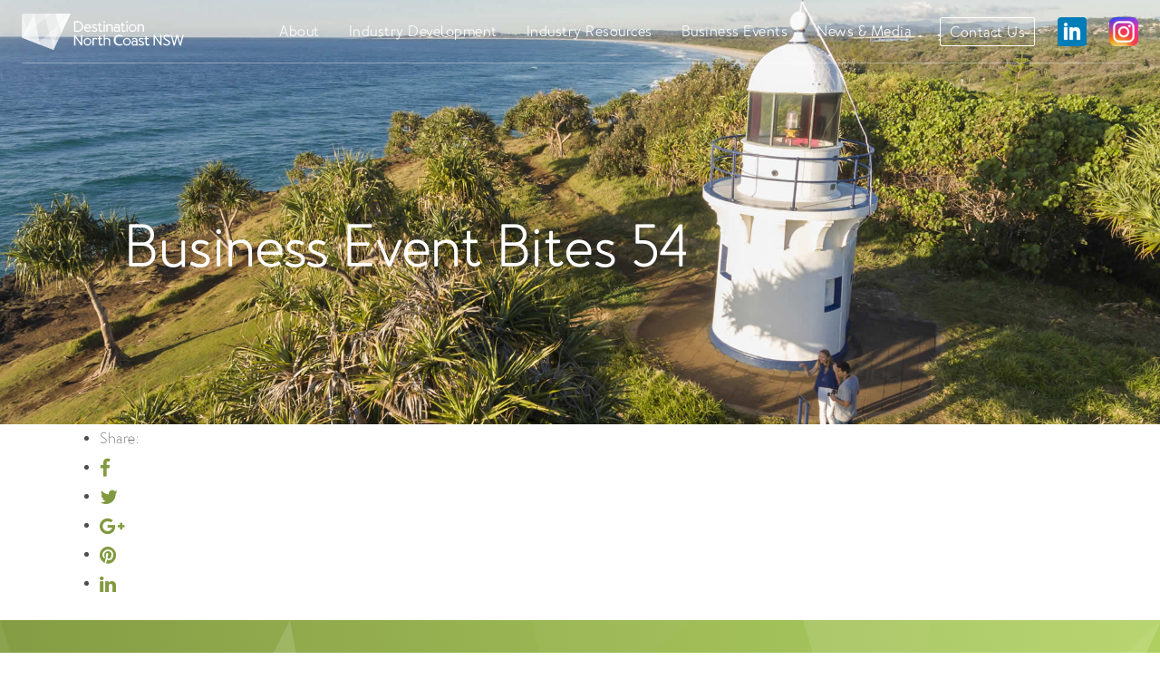

--- FILE ---
content_type: text/html; charset=UTF-8
request_url: https://dncnsw.com/newsletter/business-event-bites-54/
body_size: 22444
content:

<!DOCTYPE html>
<html lang="en-AU">
<head>
    <meta name="viewport" content="width=device-width, initial-scale=1">
    <link rel="profile" href="https://gmpg.org/xfn/11">
    <link rel="pingback" href="">
    <meta name="google-site-verification" content="IA7MbavOTt5Az2p8pvxQiFx5arzvjQmJbM6Pv1rc5xo" />

    <meta name='robots' content='index, follow, max-image-preview:large, max-snippet:-1, max-video-preview:-1' />

	<!-- This site is optimized with the Yoast SEO plugin v26.7 - https://yoast.com/wordpress/plugins/seo/ -->
	<title>Business Event Bites 54 - Destination North Coast</title>
	<link rel="canonical" href="https://dncnsw.com/newsletter/business-event-bites-54/" />
	<meta property="og:locale" content="en_US" />
	<meta property="og:type" content="article" />
	<meta property="og:title" content="Business Event Bites 54 - Destination North Coast" />
	<meta property="og:url" content="https://dncnsw.com/newsletter/business-event-bites-54/" />
	<meta property="og:site_name" content="Destination North Coast" />
	<meta property="article:modified_time" content="2024-02-27T01:19:16+00:00" />
	<meta name="twitter:card" content="summary_large_image" />
	<script type="application/ld+json" class="yoast-schema-graph">{"@context":"https://schema.org","@graph":[{"@type":"WebPage","@id":"https://dncnsw.com/newsletter/business-event-bites-54/","url":"https://dncnsw.com/newsletter/business-event-bites-54/","name":"Business Event Bites 54 - Destination North Coast","isPartOf":{"@id":"https://dncnsw.com/#website"},"datePublished":"2023-11-27T01:18:53+00:00","dateModified":"2024-02-27T01:19:16+00:00","breadcrumb":{"@id":"https://dncnsw.com/newsletter/business-event-bites-54/#breadcrumb"},"inLanguage":"en-AU","potentialAction":[{"@type":"ReadAction","target":["https://dncnsw.com/newsletter/business-event-bites-54/"]}]},{"@type":"BreadcrumbList","@id":"https://dncnsw.com/newsletter/business-event-bites-54/#breadcrumb","itemListElement":[{"@type":"ListItem","position":1,"name":"Home","item":"https://dncnsw.com/"},{"@type":"ListItem","position":2,"name":"Newsletters","item":"https://dncnsw.com/newsletter/"},{"@type":"ListItem","position":3,"name":"Business Event Bites 54"}]},{"@type":"WebSite","@id":"https://dncnsw.com/#website","url":"https://dncnsw.com/","name":"Destination North Coast","description":"","potentialAction":[{"@type":"SearchAction","target":{"@type":"EntryPoint","urlTemplate":"https://dncnsw.com/?s={search_term_string}"},"query-input":{"@type":"PropertyValueSpecification","valueRequired":true,"valueName":"search_term_string"}}],"inLanguage":"en-AU"}]}</script>
	<!-- / Yoast SEO plugin. -->


<link rel="alternate" type="application/rss+xml" title="Destination North Coast &raquo; Feed" href="https://dncnsw.com/feed/" />
<link rel="alternate" type="application/rss+xml" title="Destination North Coast &raquo; Comments Feed" href="https://dncnsw.com/comments/feed/" />
<link rel="alternate" type="text/calendar" title="Destination North Coast &raquo; iCal Feed" href="https://dncnsw.com/events/?ical=1" />
<link rel="alternate" title="oEmbed (JSON)" type="application/json+oembed" href="https://dncnsw.com/wp-json/oembed/1.0/embed?url=https%3A%2F%2Fdncnsw.com%2Fnewsletter%2Fbusiness-event-bites-54%2F" />
<link rel="alternate" title="oEmbed (XML)" type="text/xml+oembed" href="https://dncnsw.com/wp-json/oembed/1.0/embed?url=https%3A%2F%2Fdncnsw.com%2Fnewsletter%2Fbusiness-event-bites-54%2F&#038;format=xml" />
<style id='wp-img-auto-sizes-contain-inline-css' type='text/css'>
img:is([sizes=auto i],[sizes^="auto," i]){contain-intrinsic-size:3000px 1500px}
/*# sourceURL=wp-img-auto-sizes-contain-inline-css */
</style>
<style id='wp-emoji-styles-inline-css' type='text/css'>

	img.wp-smiley, img.emoji {
		display: inline !important;
		border: none !important;
		box-shadow: none !important;
		height: 1em !important;
		width: 1em !important;
		margin: 0 0.07em !important;
		vertical-align: -0.1em !important;
		background: none !important;
		padding: 0 !important;
	}
/*# sourceURL=wp-emoji-styles-inline-css */
</style>
<link rel='stylesheet' id='wp-block-library-css' href='https://dncnsw.com/wp-includes/css/dist/block-library/style.min.css?ver=6.9' type='text/css' media='all' />
<style id='wp-block-image-inline-css' type='text/css'>
.wp-block-image>a,.wp-block-image>figure>a{display:inline-block}.wp-block-image img{box-sizing:border-box;height:auto;max-width:100%;vertical-align:bottom}@media not (prefers-reduced-motion){.wp-block-image img.hide{visibility:hidden}.wp-block-image img.show{animation:show-content-image .4s}}.wp-block-image[style*=border-radius] img,.wp-block-image[style*=border-radius]>a{border-radius:inherit}.wp-block-image.has-custom-border img{box-sizing:border-box}.wp-block-image.aligncenter{text-align:center}.wp-block-image.alignfull>a,.wp-block-image.alignwide>a{width:100%}.wp-block-image.alignfull img,.wp-block-image.alignwide img{height:auto;width:100%}.wp-block-image .aligncenter,.wp-block-image .alignleft,.wp-block-image .alignright,.wp-block-image.aligncenter,.wp-block-image.alignleft,.wp-block-image.alignright{display:table}.wp-block-image .aligncenter>figcaption,.wp-block-image .alignleft>figcaption,.wp-block-image .alignright>figcaption,.wp-block-image.aligncenter>figcaption,.wp-block-image.alignleft>figcaption,.wp-block-image.alignright>figcaption{caption-side:bottom;display:table-caption}.wp-block-image .alignleft{float:left;margin:.5em 1em .5em 0}.wp-block-image .alignright{float:right;margin:.5em 0 .5em 1em}.wp-block-image .aligncenter{margin-left:auto;margin-right:auto}.wp-block-image :where(figcaption){margin-bottom:1em;margin-top:.5em}.wp-block-image.is-style-circle-mask img{border-radius:9999px}@supports ((-webkit-mask-image:none) or (mask-image:none)) or (-webkit-mask-image:none){.wp-block-image.is-style-circle-mask img{border-radius:0;-webkit-mask-image:url('data:image/svg+xml;utf8,<svg viewBox="0 0 100 100" xmlns="http://www.w3.org/2000/svg"><circle cx="50" cy="50" r="50"/></svg>');mask-image:url('data:image/svg+xml;utf8,<svg viewBox="0 0 100 100" xmlns="http://www.w3.org/2000/svg"><circle cx="50" cy="50" r="50"/></svg>');mask-mode:alpha;-webkit-mask-position:center;mask-position:center;-webkit-mask-repeat:no-repeat;mask-repeat:no-repeat;-webkit-mask-size:contain;mask-size:contain}}:root :where(.wp-block-image.is-style-rounded img,.wp-block-image .is-style-rounded img){border-radius:9999px}.wp-block-image figure{margin:0}.wp-lightbox-container{display:flex;flex-direction:column;position:relative}.wp-lightbox-container img{cursor:zoom-in}.wp-lightbox-container img:hover+button{opacity:1}.wp-lightbox-container button{align-items:center;backdrop-filter:blur(16px) saturate(180%);background-color:#5a5a5a40;border:none;border-radius:4px;cursor:zoom-in;display:flex;height:20px;justify-content:center;opacity:0;padding:0;position:absolute;right:16px;text-align:center;top:16px;width:20px;z-index:100}@media not (prefers-reduced-motion){.wp-lightbox-container button{transition:opacity .2s ease}}.wp-lightbox-container button:focus-visible{outline:3px auto #5a5a5a40;outline:3px auto -webkit-focus-ring-color;outline-offset:3px}.wp-lightbox-container button:hover{cursor:pointer;opacity:1}.wp-lightbox-container button:focus{opacity:1}.wp-lightbox-container button:focus,.wp-lightbox-container button:hover,.wp-lightbox-container button:not(:hover):not(:active):not(.has-background){background-color:#5a5a5a40;border:none}.wp-lightbox-overlay{box-sizing:border-box;cursor:zoom-out;height:100vh;left:0;overflow:hidden;position:fixed;top:0;visibility:hidden;width:100%;z-index:100000}.wp-lightbox-overlay .close-button{align-items:center;cursor:pointer;display:flex;justify-content:center;min-height:40px;min-width:40px;padding:0;position:absolute;right:calc(env(safe-area-inset-right) + 16px);top:calc(env(safe-area-inset-top) + 16px);z-index:5000000}.wp-lightbox-overlay .close-button:focus,.wp-lightbox-overlay .close-button:hover,.wp-lightbox-overlay .close-button:not(:hover):not(:active):not(.has-background){background:none;border:none}.wp-lightbox-overlay .lightbox-image-container{height:var(--wp--lightbox-container-height);left:50%;overflow:hidden;position:absolute;top:50%;transform:translate(-50%,-50%);transform-origin:top left;width:var(--wp--lightbox-container-width);z-index:9999999999}.wp-lightbox-overlay .wp-block-image{align-items:center;box-sizing:border-box;display:flex;height:100%;justify-content:center;margin:0;position:relative;transform-origin:0 0;width:100%;z-index:3000000}.wp-lightbox-overlay .wp-block-image img{height:var(--wp--lightbox-image-height);min-height:var(--wp--lightbox-image-height);min-width:var(--wp--lightbox-image-width);width:var(--wp--lightbox-image-width)}.wp-lightbox-overlay .wp-block-image figcaption{display:none}.wp-lightbox-overlay button{background:none;border:none}.wp-lightbox-overlay .scrim{background-color:#fff;height:100%;opacity:.9;position:absolute;width:100%;z-index:2000000}.wp-lightbox-overlay.active{visibility:visible}@media not (prefers-reduced-motion){.wp-lightbox-overlay.active{animation:turn-on-visibility .25s both}.wp-lightbox-overlay.active img{animation:turn-on-visibility .35s both}.wp-lightbox-overlay.show-closing-animation:not(.active){animation:turn-off-visibility .35s both}.wp-lightbox-overlay.show-closing-animation:not(.active) img{animation:turn-off-visibility .25s both}.wp-lightbox-overlay.zoom.active{animation:none;opacity:1;visibility:visible}.wp-lightbox-overlay.zoom.active .lightbox-image-container{animation:lightbox-zoom-in .4s}.wp-lightbox-overlay.zoom.active .lightbox-image-container img{animation:none}.wp-lightbox-overlay.zoom.active .scrim{animation:turn-on-visibility .4s forwards}.wp-lightbox-overlay.zoom.show-closing-animation:not(.active){animation:none}.wp-lightbox-overlay.zoom.show-closing-animation:not(.active) .lightbox-image-container{animation:lightbox-zoom-out .4s}.wp-lightbox-overlay.zoom.show-closing-animation:not(.active) .lightbox-image-container img{animation:none}.wp-lightbox-overlay.zoom.show-closing-animation:not(.active) .scrim{animation:turn-off-visibility .4s forwards}}@keyframes show-content-image{0%{visibility:hidden}99%{visibility:hidden}to{visibility:visible}}@keyframes turn-on-visibility{0%{opacity:0}to{opacity:1}}@keyframes turn-off-visibility{0%{opacity:1;visibility:visible}99%{opacity:0;visibility:visible}to{opacity:0;visibility:hidden}}@keyframes lightbox-zoom-in{0%{transform:translate(calc((-100vw + var(--wp--lightbox-scrollbar-width))/2 + var(--wp--lightbox-initial-left-position)),calc(-50vh + var(--wp--lightbox-initial-top-position))) scale(var(--wp--lightbox-scale))}to{transform:translate(-50%,-50%) scale(1)}}@keyframes lightbox-zoom-out{0%{transform:translate(-50%,-50%) scale(1);visibility:visible}99%{visibility:visible}to{transform:translate(calc((-100vw + var(--wp--lightbox-scrollbar-width))/2 + var(--wp--lightbox-initial-left-position)),calc(-50vh + var(--wp--lightbox-initial-top-position))) scale(var(--wp--lightbox-scale));visibility:hidden}}
/*# sourceURL=https://dncnsw.com/wp-includes/blocks/image/style.min.css */
</style>
<style id='global-styles-inline-css' type='text/css'>
:root{--wp--preset--aspect-ratio--square: 1;--wp--preset--aspect-ratio--4-3: 4/3;--wp--preset--aspect-ratio--3-4: 3/4;--wp--preset--aspect-ratio--3-2: 3/2;--wp--preset--aspect-ratio--2-3: 2/3;--wp--preset--aspect-ratio--16-9: 16/9;--wp--preset--aspect-ratio--9-16: 9/16;--wp--preset--color--black: #000000;--wp--preset--color--cyan-bluish-gray: #abb8c3;--wp--preset--color--white: #ffffff;--wp--preset--color--pale-pink: #f78da7;--wp--preset--color--vivid-red: #cf2e2e;--wp--preset--color--luminous-vivid-orange: #ff6900;--wp--preset--color--luminous-vivid-amber: #fcb900;--wp--preset--color--light-green-cyan: #7bdcb5;--wp--preset--color--vivid-green-cyan: #00d084;--wp--preset--color--pale-cyan-blue: #8ed1fc;--wp--preset--color--vivid-cyan-blue: #0693e3;--wp--preset--color--vivid-purple: #9b51e0;--wp--preset--gradient--vivid-cyan-blue-to-vivid-purple: linear-gradient(135deg,rgb(6,147,227) 0%,rgb(155,81,224) 100%);--wp--preset--gradient--light-green-cyan-to-vivid-green-cyan: linear-gradient(135deg,rgb(122,220,180) 0%,rgb(0,208,130) 100%);--wp--preset--gradient--luminous-vivid-amber-to-luminous-vivid-orange: linear-gradient(135deg,rgb(252,185,0) 0%,rgb(255,105,0) 100%);--wp--preset--gradient--luminous-vivid-orange-to-vivid-red: linear-gradient(135deg,rgb(255,105,0) 0%,rgb(207,46,46) 100%);--wp--preset--gradient--very-light-gray-to-cyan-bluish-gray: linear-gradient(135deg,rgb(238,238,238) 0%,rgb(169,184,195) 100%);--wp--preset--gradient--cool-to-warm-spectrum: linear-gradient(135deg,rgb(74,234,220) 0%,rgb(151,120,209) 20%,rgb(207,42,186) 40%,rgb(238,44,130) 60%,rgb(251,105,98) 80%,rgb(254,248,76) 100%);--wp--preset--gradient--blush-light-purple: linear-gradient(135deg,rgb(255,206,236) 0%,rgb(152,150,240) 100%);--wp--preset--gradient--blush-bordeaux: linear-gradient(135deg,rgb(254,205,165) 0%,rgb(254,45,45) 50%,rgb(107,0,62) 100%);--wp--preset--gradient--luminous-dusk: linear-gradient(135deg,rgb(255,203,112) 0%,rgb(199,81,192) 50%,rgb(65,88,208) 100%);--wp--preset--gradient--pale-ocean: linear-gradient(135deg,rgb(255,245,203) 0%,rgb(182,227,212) 50%,rgb(51,167,181) 100%);--wp--preset--gradient--electric-grass: linear-gradient(135deg,rgb(202,248,128) 0%,rgb(113,206,126) 100%);--wp--preset--gradient--midnight: linear-gradient(135deg,rgb(2,3,129) 0%,rgb(40,116,252) 100%);--wp--preset--font-size--small: 13px;--wp--preset--font-size--medium: 20px;--wp--preset--font-size--large: 36px;--wp--preset--font-size--x-large: 42px;--wp--preset--spacing--20: 0.44rem;--wp--preset--spacing--30: 0.67rem;--wp--preset--spacing--40: 1rem;--wp--preset--spacing--50: 1.5rem;--wp--preset--spacing--60: 2.25rem;--wp--preset--spacing--70: 3.38rem;--wp--preset--spacing--80: 5.06rem;--wp--preset--shadow--natural: 6px 6px 9px rgba(0, 0, 0, 0.2);--wp--preset--shadow--deep: 12px 12px 50px rgba(0, 0, 0, 0.4);--wp--preset--shadow--sharp: 6px 6px 0px rgba(0, 0, 0, 0.2);--wp--preset--shadow--outlined: 6px 6px 0px -3px rgb(255, 255, 255), 6px 6px rgb(0, 0, 0);--wp--preset--shadow--crisp: 6px 6px 0px rgb(0, 0, 0);}:where(.is-layout-flex){gap: 0.5em;}:where(.is-layout-grid){gap: 0.5em;}body .is-layout-flex{display: flex;}.is-layout-flex{flex-wrap: wrap;align-items: center;}.is-layout-flex > :is(*, div){margin: 0;}body .is-layout-grid{display: grid;}.is-layout-grid > :is(*, div){margin: 0;}:where(.wp-block-columns.is-layout-flex){gap: 2em;}:where(.wp-block-columns.is-layout-grid){gap: 2em;}:where(.wp-block-post-template.is-layout-flex){gap: 1.25em;}:where(.wp-block-post-template.is-layout-grid){gap: 1.25em;}.has-black-color{color: var(--wp--preset--color--black) !important;}.has-cyan-bluish-gray-color{color: var(--wp--preset--color--cyan-bluish-gray) !important;}.has-white-color{color: var(--wp--preset--color--white) !important;}.has-pale-pink-color{color: var(--wp--preset--color--pale-pink) !important;}.has-vivid-red-color{color: var(--wp--preset--color--vivid-red) !important;}.has-luminous-vivid-orange-color{color: var(--wp--preset--color--luminous-vivid-orange) !important;}.has-luminous-vivid-amber-color{color: var(--wp--preset--color--luminous-vivid-amber) !important;}.has-light-green-cyan-color{color: var(--wp--preset--color--light-green-cyan) !important;}.has-vivid-green-cyan-color{color: var(--wp--preset--color--vivid-green-cyan) !important;}.has-pale-cyan-blue-color{color: var(--wp--preset--color--pale-cyan-blue) !important;}.has-vivid-cyan-blue-color{color: var(--wp--preset--color--vivid-cyan-blue) !important;}.has-vivid-purple-color{color: var(--wp--preset--color--vivid-purple) !important;}.has-black-background-color{background-color: var(--wp--preset--color--black) !important;}.has-cyan-bluish-gray-background-color{background-color: var(--wp--preset--color--cyan-bluish-gray) !important;}.has-white-background-color{background-color: var(--wp--preset--color--white) !important;}.has-pale-pink-background-color{background-color: var(--wp--preset--color--pale-pink) !important;}.has-vivid-red-background-color{background-color: var(--wp--preset--color--vivid-red) !important;}.has-luminous-vivid-orange-background-color{background-color: var(--wp--preset--color--luminous-vivid-orange) !important;}.has-luminous-vivid-amber-background-color{background-color: var(--wp--preset--color--luminous-vivid-amber) !important;}.has-light-green-cyan-background-color{background-color: var(--wp--preset--color--light-green-cyan) !important;}.has-vivid-green-cyan-background-color{background-color: var(--wp--preset--color--vivid-green-cyan) !important;}.has-pale-cyan-blue-background-color{background-color: var(--wp--preset--color--pale-cyan-blue) !important;}.has-vivid-cyan-blue-background-color{background-color: var(--wp--preset--color--vivid-cyan-blue) !important;}.has-vivid-purple-background-color{background-color: var(--wp--preset--color--vivid-purple) !important;}.has-black-border-color{border-color: var(--wp--preset--color--black) !important;}.has-cyan-bluish-gray-border-color{border-color: var(--wp--preset--color--cyan-bluish-gray) !important;}.has-white-border-color{border-color: var(--wp--preset--color--white) !important;}.has-pale-pink-border-color{border-color: var(--wp--preset--color--pale-pink) !important;}.has-vivid-red-border-color{border-color: var(--wp--preset--color--vivid-red) !important;}.has-luminous-vivid-orange-border-color{border-color: var(--wp--preset--color--luminous-vivid-orange) !important;}.has-luminous-vivid-amber-border-color{border-color: var(--wp--preset--color--luminous-vivid-amber) !important;}.has-light-green-cyan-border-color{border-color: var(--wp--preset--color--light-green-cyan) !important;}.has-vivid-green-cyan-border-color{border-color: var(--wp--preset--color--vivid-green-cyan) !important;}.has-pale-cyan-blue-border-color{border-color: var(--wp--preset--color--pale-cyan-blue) !important;}.has-vivid-cyan-blue-border-color{border-color: var(--wp--preset--color--vivid-cyan-blue) !important;}.has-vivid-purple-border-color{border-color: var(--wp--preset--color--vivid-purple) !important;}.has-vivid-cyan-blue-to-vivid-purple-gradient-background{background: var(--wp--preset--gradient--vivid-cyan-blue-to-vivid-purple) !important;}.has-light-green-cyan-to-vivid-green-cyan-gradient-background{background: var(--wp--preset--gradient--light-green-cyan-to-vivid-green-cyan) !important;}.has-luminous-vivid-amber-to-luminous-vivid-orange-gradient-background{background: var(--wp--preset--gradient--luminous-vivid-amber-to-luminous-vivid-orange) !important;}.has-luminous-vivid-orange-to-vivid-red-gradient-background{background: var(--wp--preset--gradient--luminous-vivid-orange-to-vivid-red) !important;}.has-very-light-gray-to-cyan-bluish-gray-gradient-background{background: var(--wp--preset--gradient--very-light-gray-to-cyan-bluish-gray) !important;}.has-cool-to-warm-spectrum-gradient-background{background: var(--wp--preset--gradient--cool-to-warm-spectrum) !important;}.has-blush-light-purple-gradient-background{background: var(--wp--preset--gradient--blush-light-purple) !important;}.has-blush-bordeaux-gradient-background{background: var(--wp--preset--gradient--blush-bordeaux) !important;}.has-luminous-dusk-gradient-background{background: var(--wp--preset--gradient--luminous-dusk) !important;}.has-pale-ocean-gradient-background{background: var(--wp--preset--gradient--pale-ocean) !important;}.has-electric-grass-gradient-background{background: var(--wp--preset--gradient--electric-grass) !important;}.has-midnight-gradient-background{background: var(--wp--preset--gradient--midnight) !important;}.has-small-font-size{font-size: var(--wp--preset--font-size--small) !important;}.has-medium-font-size{font-size: var(--wp--preset--font-size--medium) !important;}.has-large-font-size{font-size: var(--wp--preset--font-size--large) !important;}.has-x-large-font-size{font-size: var(--wp--preset--font-size--x-large) !important;}
/*# sourceURL=global-styles-inline-css */
</style>

<style id='classic-theme-styles-inline-css' type='text/css'>
/*! This file is auto-generated */
.wp-block-button__link{color:#fff;background-color:#32373c;border-radius:9999px;box-shadow:none;text-decoration:none;padding:calc(.667em + 2px) calc(1.333em + 2px);font-size:1.125em}.wp-block-file__button{background:#32373c;color:#fff;text-decoration:none}
/*# sourceURL=/wp-includes/css/classic-themes.min.css */
</style>
<link rel='stylesheet' id='contact-form-7-css' href='https://dncnsw.com/wp-content/plugins/contact-form-7/includes/css/styles.css?ver=6.1.4' type='text/css' media='all' />
<link rel='stylesheet' id='tablepress-default-css' href='https://dncnsw.com/wp-content/plugins/tablepress/css/build/default.css?ver=3.2.6' type='text/css' media='all' />
<link rel='stylesheet' id='bootstrap-css' href='https://dncnsw.com/wp-content/themes/nsw/assets/bs/css/bootstrap.min.css?ver=6.9' type='text/css' media='all' />
<link rel='stylesheet' id='fgc-fw-style-css' href='https://dncnsw.com/wp-content/themes/nsw/style.css?ver=6.9' type='text/css' media='all' />
<link rel='stylesheet' id='animate-css' href='https://dncnsw.com/wp-content/themes/nsw/assets/css/animate.css?ver=6.9' type='text/css' media='all' />
<link rel='stylesheet' id='font-awesome-css-css' href='https://dncnsw.com/wp-content/themes/nsw/assets/css/lib/font-awesome/css/font-awesome.min.css?ver=6.9' type='text/css' media='all' />
<link rel='stylesheet' id='ionicons-css-css' href='https://dncnsw.com/wp-content/themes/nsw/assets/css/lib/Ionicons/css/ionicons.css?ver=6.9' type='text/css' media='all' />
<link rel='stylesheet' id='bootsnav-css' href='https://dncnsw.com/wp-content/themes/nsw/assets/css/bootsnav.css?ver=6.9' type='text/css' media='all' />
<link rel='stylesheet' id='fgc-custom-style-css' href='https://dncnsw.com/wp-content/themes/nsw/assets/css/custom.css?ver=6.9' type='text/css' media='all' />
<script type="text/javascript" src="https://dncnsw.com/wp-includes/js/jquery/jquery.min.js?ver=3.7.1" id="jquery-core-js"></script>
<script type="text/javascript" src="https://dncnsw.com/wp-includes/js/jquery/jquery-migrate.min.js?ver=3.4.1" id="jquery-migrate-js"></script>
<script></script><link rel="https://api.w.org/" href="https://dncnsw.com/wp-json/" /><link rel="EditURI" type="application/rsd+xml" title="RSD" href="https://dncnsw.com/xmlrpc.php?rsd" />
<meta name="generator" content="WordPress 6.9" />
<link rel='shortlink' href='https://dncnsw.com/?p=5072' />

		<!-- GA Google Analytics @ https://m0n.co/ga -->
		<script async src="https://www.googletagmanager.com/gtag/js?id=G-01GS9QJZG2"></script>
		<script>
			window.dataLayer = window.dataLayer || [];
			function gtag(){dataLayer.push(arguments);}
			gtag('js', new Date());
			gtag('config', 'G-01GS9QJZG2');
		</script>

	<meta name="tec-api-version" content="v1"><meta name="tec-api-origin" content="https://dncnsw.com"><link rel="alternate" href="https://dncnsw.com/wp-json/tribe/events/v1/" /><meta name="generator" content="Powered by WPBakery Page Builder - drag and drop page builder for WordPress."/>
            <style id="fgc_custom_css">
                            </style>
            
		<style type="text/css" id="wp-custom-css">
			
.wpcf7-form .contact-form .contact-form-group{display:block;margin:0}
.wpcf7-form .contact-form span.wpcf7-form-control-wrap .wpcf7-form-control {
    border: 1px solid #dbe8b0;
    padding: 10px;
}

textarea.wpcf7-form-control.wpcf7-textarea.wpcf7-form-control {
    height: 100px;
}
.contact-submit input[type="submit"] {
    background: #a9cc52;
    text-transform: uppercase;
    margin-top: 10px;
}


ul.list-cat-post {
    list-style: none;
    padding: 0;
    display: flex;
    align-items: center;
    justify-content: center;margin:50px 0
}
ul.list-cat-post li {
    padding: 10px 20px;
}
ul.list-cat-post li.active a {
    color: #f4524d;
    font-weight: bold;
}
.archive .fgc-blog-grid {
    display: grid;
    grid-template-columns: 1fr 1fr 1fr;margin-bottom:50px;gap:30px
}
.archive .fgc-blog-grid .col-md-12 {
    background: #fff;padding:0
}
.archive .fgc-blog-grid .fgc-blog--item .date {
    display: none;
}
.archive .fgc-blog-grid .fgc-blog--item  .content {
    padding: 0
}
.archive .fgc-blog-grid .fgc-blog--item  .content a h4,.fgc-blog--item  .content a h4{color:#4d4e4c;   /* height: 44px;*/
    overflow: hidden;    font-weight: bold;
    font-size: 20px;margin-top:10px}
.fgc-blog--item  .content a {color:#4d4e4c;}
 .fgc-blog--item a.read-more {
    background: #f4524d;
    color: #fff;
    padding: 9px 20px;
    border-radius: 5px;
    display: inline-block;    font-size: 14px;    margin-bottom: 20px;display:none

}
div#blog-page .vc_btn3 {
    display: none;
}
div#blog-page .vc_gitem-post-data-source-post_excerpt *,
.archive .fgc-blog-grid .fgc-blog--item .content *{
    font-weight: bold;
}
 .fgc-blog--item a.read-more:hover{background:#e54540}
.fgc-blog--item a.read-more i{display:none}

.fgc-blog-grid .fgc-blog--item  .blog-img:before {
    content: "";
    display: block;
    padding-top: 100%;
}

.fgc-blog-grid .fgc-blog--item .blog-img {
        position: relative;
    background-repeat: no-repeat;
    background-position: 50% 50%;
    background-size: cover;
    background-clip: border-box;
    box-sizing: border-box;
    overflow: hidden;
}
ul.list-cat-post li a {
    font-weight: bold;
    font-size: 20px;
}
.fgc-blog-grid .fgc-blog--item .blog-img img{display:none}
.single-post ul.clear.list-social{list-style:none;padding:0;margin:0;display:flex}
.single-post div#main-content {
    padding-top: 115px;padding-bottom:50px
}
.single-post ul.clear.list-social li:first-of-type {
    padding-left: 0;
}
.single-post ul.clear.list-social li{padding: 0 10px}
.single-post  .header-wide {
  /*  top: 32px;
    background: #4d4e4c;
    width: 100%;
    margin: 0;
    left: 0;*/
}
.single-post   .header-wide nav#header {
   /* margin: 0 auto;
    max-width: 1333px;*/
}
.single-post .post .thumb img {
    width: 100%;
}
.single-post .fgc-breadcrumbs {
    padding-bottom: 20px;
}
.single-post h1.single-post-title {
    font-size: 2.2rem;    margin-top: 10px;
}
.single-post .entry-meta span.tp-meta-admin {
    padding-left: 10px;
}
.related-post-block{}
.related-post-block .date {
    display: none;
}
.related-post-block h2.related-post-title {
    margin: 25px 0;
}
.related-post-block .fgc-blog--item .content a h4 {
    height: auto;
    margin: 20px 0 10px 0;
}
.single-post  .entry-content *,
.related-post-block .content *,
.single-post .entry-meta span.tp-meta-admin *,.single-post span.tp-meta-date,.single-post ul.clear.list-social li{
    font-weight: bold;
}
@media (max-width: 767px) {
	#blog-page .vc_grid-item{width:100%}
	.archive .fgc-blog-grid {
    grid-template-columns: 1fr;
}
}
		</style>
		<noscript><style> .wpb_animate_when_almost_visible { opacity: 1; }</style></noscript>
</head>

<body data-rsssl=1 class="wp-singular nr_newsletter-template-default single single-nr_newsletter postid-5072 wp-theme-nsw tribe-no-js wpb-js-composer js-comp-ver-8.7.2 vc_responsive">
<div class="site_wrapper">
        <header class="header-wide ">
        <!--        navbar-sticky-->
        <nav id="header" class="header-navbar">
            <!-- header -->
            <a class="logo" href="https://dncnsw.com/"><h1><img class="c018 c017" src="[data-uri]" alt="Destination North Coast"></h1></a>            <div id="navigation" class="menu-wrapper">
                <button type="button" class="btn-toggle-menu" aria-expanded="false" aria-controls="menu">
                    <span class="line-1">
                        <span class="line-2"></span>
                        <span class="line-2"></span>
                        <span class="line-2"></span>
                    </span>
                    <span class="sr-only">Menu</span>
                </button>
            <ul id="menu_primary" class="st-nav st-navbar-nav"><li id="menu-item-1445" class="menu-item menu-item-type-custom menu-item-object-custom menu-item-has-children menu-item-1445"><a><span>About</span><i class="ion ion-ios-arrow-thin-right"></i></a>
<ul class="sub-menu">
	<li id="menu-item-45" class="menu-item menu-item-type-post_type menu-item-object-page menu-item-45"><a href="https://dncnsw.com/about/"><span>About DNC</span><i class="ion ion-ios-arrow-thin-right"></i></a></li>
	<li id="menu-item-6213" class="menu-item menu-item-type-custom menu-item-object-custom menu-item-6213"><a href="https://dncnsw.com/about#vision"><span>Our Vision &#038; Mission</span><i class="ion ion-ios-arrow-thin-right"></i></a></li>
	<li id="menu-item-6219" class="menu-item menu-item-type-custom menu-item-object-custom menu-item-6219"><a href="https://dncnsw.com/about#plan"><span>Our Business Plan</span><i class="ion ion-ios-arrow-thin-right"></i></a></li>
	<li id="menu-item-4906" class="menu-item menu-item-type-custom menu-item-object-custom menu-item-4906"><a href="https://dncnsw.com/about/#board"><span>Our People</span><i class="ion ion-ios-arrow-thin-right"></i></a></li>
	<li id="menu-item-1444" class="menu-item menu-item-type-post_type menu-item-object-page menu-item-1444"><a href="https://dncnsw.com/destination-management-plan/"><span>Destination Management Plan</span><i class="ion ion-ios-arrow-thin-right"></i></a></li>
</ul>
</li>
<li id="menu-item-4895" class="menu-item menu-item-type-custom menu-item-object-custom menu-item-has-children menu-item-4895"><a><span>Industry Development</span><i class="ion ion-ios-arrow-thin-right"></i></a>
<ul class="sub-menu">
	<li id="menu-item-3112" class="menu-item menu-item-type-post_type menu-item-object-page menu-item-3112"><a href="https://dncnsw.com/dnc-industry-development-projects/"><span>DNC Industry Development Projects</span><i class="ion ion-ios-arrow-thin-right"></i></a></li>
	<li id="menu-item-3756" class="menu-item menu-item-type-post_type menu-item-object-page menu-item-3756"><a href="https://dncnsw.com/tourism-symposium-awards/"><span>North Coast Tourism Symposium &#038; Awards</span><i class="ion ion-ios-arrow-thin-right"></i></a></li>
	<li id="menu-item-4933" class="menu-item menu-item-type-post_type menu-item-object-page menu-item-4933"><a href="https://dncnsw.com/state-and-national-tourism-awards/"><span>State &#038; National Tourism Awards</span><i class="ion ion-ios-arrow-thin-right"></i></a></li>
	<li id="menu-item-1511" class="menu-item menu-item-type-post_type menu-item-object-page menu-item-1511"><a href="https://dncnsw.com/training-and-skills-development/"><span>Training &#038; Skills Development</span><i class="ion ion-ios-arrow-thin-right"></i></a></li>
</ul>
</li>
<li id="menu-item-1550" class="menu-item menu-item-type-custom menu-item-object-custom menu-item-has-children menu-item-1550"><a><span>Industry Resources</span><i class="ion ion-ios-arrow-thin-right"></i></a>
<ul class="sub-menu">
	<li id="menu-item-1476" class="menu-item menu-item-type-post_type menu-item-object-page menu-item-1476"><a href="https://dncnsw.com/dnc-tools-and-resources/"><span>Tools &#038; Resources</span><i class="ion ion-ios-arrow-thin-right"></i></a></li>
	<li id="menu-item-1475" class="menu-item menu-item-type-post_type menu-item-object-page menu-item-1475"><a href="https://dncnsw.com/tourism-research-and-insights/"><span>Tourism Research &#038; Insights</span><i class="ion ion-ios-arrow-thin-right"></i></a></li>
	<li id="menu-item-1509" class="menu-item menu-item-type-post_type menu-item-object-page menu-item-1509"><a href="https://dncnsw.com/funding-and-grants/"><span>Funding &#038; Grants</span><i class="ion ion-ios-arrow-thin-right"></i></a></li>
	<li id="menu-item-1508" class="menu-item menu-item-type-post_type menu-item-object-page menu-item-1508"><a href="https://dncnsw.com/business-events-resources/"><span>Business Events Resources (Industry)</span><i class="ion ion-ios-arrow-thin-right"></i></a></li>
	<li id="menu-item-1572" class="menu-item menu-item-type-post_type menu-item-object-page menu-item-1572"><a href="https://dncnsw.com/emergency-contacts-and-resources/"><span>Emergency Contacts &#038; Resources</span><i class="ion ion-ios-arrow-thin-right"></i></a></li>
	<li id="menu-item-2290" class="menu-item menu-item-type-post_type menu-item-object-page menu-item-2290"><a href="https://dncnsw.com/library-of-social-media-resources/"><span>Library of Social Media Resources</span><i class="ion ion-ios-arrow-thin-right"></i></a></li>
</ul>
</li>
<li id="menu-item-2703" class="menu-item menu-item-type-post_type menu-item-object-page menu-item-2703"><a href="https://dncnsw.com/business-events/"><span>Business Events</span><i class="ion ion-ios-arrow-thin-right"></i></a></li>
<li id="menu-item-1543" class="menu-item menu-item-type-custom menu-item-object-custom menu-item-has-children menu-item-1543"><a><span>News &#038; Media</span><i class="ion ion-ios-arrow-thin-right"></i></a>
<ul class="sub-menu">
	<li id="menu-item-5695" class="menu-item menu-item-type-post_type menu-item-object-page menu-item-5695"><a href="https://dncnsw.com/blog/"><span>North Coast in the News</span><i class="ion ion-ios-arrow-thin-right"></i></a></li>
	<li id="menu-item-1541" class="menu-item menu-item-type-post_type menu-item-object-page menu-item-1541"><a href="https://dncnsw.com/dnc-newsletter/"><span>DNC Newsletter</span><i class="ion ion-ios-arrow-thin-right"></i></a></li>
	<li id="menu-item-6194" class="menu-item menu-item-type-post_type menu-item-object-page menu-item-6194"><a href="https://dncnsw.com/newsletter-subscription/"><span>Newsletter Subscription</span><i class="ion ion-ios-arrow-thin-right"></i></a></li>
	<li id="menu-item-1542" class="menu-item menu-item-type-post_type menu-item-object-page menu-item-1542"><a href="https://dncnsw.com/destination-nsw-news-events/"><span>Destination NSW News</span><i class="ion ion-ios-arrow-thin-right"></i></a></li>
</ul>
</li>
<li id="menu-item-49" class="menu-item menu-item-type-post_type menu-item-object-page menu-item-49"><a href="https://dncnsw.com/contact-us/"><span>Contact Us</span><i class="ion ion-ios-arrow-thin-right"></i></a></li>
</ul>             <div class="footer-social linkin-social"><a href="https://au.linkedin.com/company/destination-north-coast/" target= _blank><img src="/wp-content/themes/nsw/assets/img/linkin.png" /></a></div>
             <div class="footer-social linkin-social"><a href="https://www.instagram.com/destinationnorthcoast/" target= _blank><img src="/wp-content/uploads/2024/01/instagram.png" /></a></div>
            </div>

            <!-- /.navigation -->
            <!-- header -->
        </nav><!-- #masthead -->
    </header>
<div class="nr-banner banner-archive-post" style="background-image: url('/wp-content/uploads/2018/07/DNC_header1.jpg'); background-position: center;background-size: cover;">
            <div class="page-title-wrap">
                <h1 class="page-title">Business Event Bites 54</h1>
            </div>
        </div>
    <div id="main-content" class="single-post-page">
        <!--<div class="fgc-breadcrumbs">
            <div class="container">
                <div class="row">
                    <div class="col-md-12">
                        <a href="https://dncnsw.com/">Home</a> &nbsp;<i class="ion ion-ios-arrow-forward"></i>&nbsp; <span class="current">Business Event Bites 54</span>                    </div>
                </div>
            </div>
        </div>-->
        <div class="container space-small">
            <div class="row">
                                <div class="col-md-12">
                    <article id="post-5072" class="fgc-single-blog post-5072 nr_newsletter type-nr_newsletter status-publish hentry news_category-business-events">
    <div class="single-box">
        <div class="entry-header">
                    </div>
        <div class="entry-content">
                        <div class="fgc-post-tags">
                            </div>
        </div>
    </div>
</article>

<div class="post-share">
    <ul class="clear list-social">
        <li>Share: </li>
        <li><a class="facebook" href="https://www.facebook.com/sharer/sharer.php?u=https://dncnsw.com/newsletter/business-event-bites-54/&amp;title=Business Event Bites 54" target="_blank"><i class="fa fa-facebook fa-lg"></i></a></li>
        <li><a class="twitter" href="http://twitter.com/share?url=https://dncnsw.com/newsletter/business-event-bites-54/&amp;title=Business Event Bites 54" target="_blank"><i class="fa fa-twitter fa-lg"></i></a></li>
        <li><a class="google" href="https://plus.google.com/share?url=https://dncnsw.com/newsletter/business-event-bites-54/&amp;title=Business Event Bites 54" target="_blank"><i class="fa fa-google-plus fa-lg"></i></a></li>
        <li><a class="no-open pinterest" href="javascript:void((function()%7Bvar%20e=document.createElement('script');e.setAttribute('type','text/javascript');e.setAttribute('charset','UTF-8');e.setAttribute('src','http://assets.pinterest.com/js/pinmarklet.js?r='+Math.random()*99999999);document.body.appendChild(e)%7D)());" target="_blank"><i class="fa fa-pinterest fa-lg"></i></a></li>
        <li><a class="linkedin" href="http://www.linkedin.com/shareArticle?mini=true&amp;url=https://dncnsw.com/newsletter/business-event-bites-54/&amp;title=Business Event Bites 54" target="_blank"><i class="fa fa-linkedin fa-lg"></i></a></li>
    </ul>
</div>

                </div>
                            </div>
        </div>
    </div>
<footer id="colophon" class="site-footer" role="contentinfo">
    <div class="ft-background">
        <svg viewBox="0 0 1440 1078">
            <g fill="none" fill-rule="evenodd">
                <polygon fill="#FFFFFE" fill-opacity=".3" points="0 0 0 713.013 271 818"></polygon>
                <polygon fill="#FFFFFE" fill-opacity=".6" points="0 714 198.022 790.687 934.765 1076 1075 778.595"></polygon>
                <polygon fill="#FFFFFE" fill-opacity=".53" points="1167.075 583 1442 0 997 0"></polygon>
                <polygon fill="#FFFFFE" fill-opacity=".5" points="459 891.215 935.413 1076 1442 0"></polygon>
                <polygon fill="#FFFFFE" fill-opacity=".75" points="0 712.343 533 919 359.92 0"></polygon>
                <polygon fill="#FFFFFE" fill-opacity=".13" points="0 0 0 714 858 0"></polygon>
                <polygon fill="#FFFFFE" fill-opacity=".13" points="935.178 1077.579 1156.566 1.13 659.844 1.13"></polygon>
            </g>
        </svg>
    </div>
    <div class="footer-row-1">
        <div class="subscribe-form form-top">
            <a href="https://dncnsw.com/newsletter-subscription/" target="_blank" class="sub-button" invert="true" rel="noopener noreferrer">
                <i class="fa fa-envelope-o"></i>
                Sign up to our newsletter
                <i class="fa fa-arrow-right"></i>
            </a>
            <div class="desc">
                <p>Stay up to date with industry news</p>
            </div>
             <div class="footer-social linkin-social"><a href="https://au.linkedin.com/company/destination-north-coast/" target= _blank><img src="/wp-content/themes/nsw/assets/img/linkin.png" /></a></div>
        </div>
        <div class="footer-nav">
            <div id="footer-nav-1" class="menu-footer-column-1-container"><ul id="menu_primary" class="nr-nav"><li id="menu-item-1546" class="menu-item menu-item-type-post_type menu-item-object-page menu-item-home menu-item-1546"><a href="https://dncnsw.com/">Home</a></li>
<li id="menu-item-54" class="menu-item menu-item-type-post_type menu-item-object-page menu-item-54"><a href="https://dncnsw.com/about/">About Us</a></li>
<li id="menu-item-1547" class="menu-item menu-item-type-post_type menu-item-object-page menu-item-1547"><a href="https://dncnsw.com/contact-us/">Contact Us</a></li>
<li id="menu-item-1548" class="menu-item menu-item-type-post_type menu-item-object-page menu-item-1548"><a href="https://dncnsw.com/disclaimer/">Disclaimer</a></li>
<li id="menu-item-1549" class="menu-item menu-item-type-post_type menu-item-object-page menu-item-1549"><a href="https://dncnsw.com/privacy-policy/">Privacy Policy</a></li>
</ul></div>                    </div>
        <div id="footer-sidebar2">
<aside id="media_image-2" class="widget widget_media_image"><img width="300" height="88" src="https://dncnsw.com/wp-content/uploads/2021/11/DNC-Award-2020-300x88-1.png" class="image wp-image-3225  attachment-full size-full" alt="DNC Award 2020" style="max-width: 100%; height: auto;" decoding="async" loading="lazy" /></aside><aside id="media_image-3" class="widget widget_media_image"><h3 class="widget-title">image footer two</h3><img width="300" height="88" src="https://dncnsw.com/wp-content/uploads/2021/11/DNC-Award-national-300x88-1.png" class="image wp-image-3227  attachment-full size-full" alt="" style="max-width: 100%; height: auto;" decoding="async" loading="lazy" /></aside><aside id="block-2" class="widget widget_block widget_media_image">
<figure class="wp-block-image size-large"><img loading="lazy" decoding="async" width="1024" height="200" src="https://dncnsw.com/wp-content/uploads/2024/07/Award-WINNER-Signature-DNC-Destination-Marketing-Business-1024x200.png" alt="" class="wp-image-5374" srcset="https://dncnsw.com/wp-content/uploads/2024/07/Award-WINNER-Signature-DNC-Destination-Marketing-Business-1024x200.png 1024w, https://dncnsw.com/wp-content/uploads/2024/07/Award-WINNER-Signature-DNC-Destination-Marketing-Business-300x59.png 300w, https://dncnsw.com/wp-content/uploads/2024/07/Award-WINNER-Signature-DNC-Destination-Marketing-Business-768x150.png 768w, https://dncnsw.com/wp-content/uploads/2024/07/Award-WINNER-Signature-DNC-Destination-Marketing-Business.png 1277w" sizes="auto, (max-width: 1024px) 100vw, 1024px" /></figure>
</aside></div>

        <div class="subscribe-form form-bottom">
            <div>
                <a href="https://dncnsw.com/newsletter-subscription/" target="_blank" class="sub-button" invert="true" rel="noopener noreferrer">
                    <i class="fa fa-envelope-o"></i>
                    Sign up to our newsletter
                    <i class="fa fa-arrow-right"></i>
                </a>
                <div class="desc 666">
                    <p>Stay up to date with industry news</p>
                </div>
                <div style="display:flex;">
                    <div class="footer-social linkin-social"><a href="https://au.linkedin.com/company/destination-north-coast/" target= _blank><img src="/wp-content/themes/nsw/assets/img/linkin.png" /></a></div>
                    <div class="footer-social linkin-social" style="margin-left: 25px"><a href="https://www.instagram.com/destinationnorthcoast/" target= _blank><img src="/wp-content/uploads/2024/01/instagram.png" /></a></div>
                </div>

            </div>

        </div>

    </div>
    <div class="footer-row-2">
        <div class="logo-footer-wrap">
            <img class="logo-1" src="[data-uri]" alt="NSW Government Logo">
            <a href="https://www.destinationnsw.com.au/" target="_blank" class="c01202" rel="noopener noreferrer">
                <img class="logo-2" src="[data-uri]" alt="Destination NSW Logo">
            </a>
        </div>
    </div>
</footer>

<script type="speculationrules">
{"prefetch":[{"source":"document","where":{"and":[{"href_matches":"/*"},{"not":{"href_matches":["/wp-*.php","/wp-admin/*","/wp-content/uploads/*","/wp-content/*","/wp-content/plugins/*","/wp-content/themes/nsw/*","/*\\?(.+)"]}},{"not":{"selector_matches":"a[rel~=\"nofollow\"]"}},{"not":{"selector_matches":".no-prefetch, .no-prefetch a"}}]},"eagerness":"conservative"}]}
</script>
		<script>
		( function ( body ) {
			'use strict';
			body.className = body.className.replace( /\btribe-no-js\b/, 'tribe-js' );
		} )( document.body );
		</script>
		            <style id="nr_assets_footer_css">
                            </style>
            <script> /* <![CDATA[ */var tribe_l10n_datatables = {"aria":{"sort_ascending":": activate to sort column ascending","sort_descending":": activate to sort column descending"},"length_menu":"Show _MENU_ entries","empty_table":"No data available in table","info":"Showing _START_ to _END_ of _TOTAL_ entries","info_empty":"Showing 0 to 0 of 0 entries","info_filtered":"(filtered from _MAX_ total entries)","zero_records":"No matching records found","search":"Search:","all_selected_text":"All items on this page were selected. ","select_all_link":"Select all pages","clear_selection":"Clear Selection.","pagination":{"all":"All","next":"Next","previous":"Previous"},"select":{"rows":{"0":"","_":": Selected %d rows","1":": Selected 1 row"}},"datepicker":{"dayNames":["Sunday","Monday","Tuesday","Wednesday","Thursday","Friday","Saturday"],"dayNamesShort":["Sun","Mon","Tue","Wed","Thu","Fri","Sat"],"dayNamesMin":["S","M","T","W","T","F","S"],"monthNames":["January","February","March","April","May","June","July","August","September","October","November","December"],"monthNamesShort":["January","February","March","April","May","June","July","August","September","October","November","December"],"monthNamesMin":["Jan","Feb","Mar","Apr","May","Jun","Jul","Aug","Sep","Oct","Nov","Dec"],"nextText":"Next","prevText":"Prev","currentText":"Today","closeText":"Done","today":"Today","clear":"Clear"}};/* ]]> */ </script><script type="text/javascript" src="https://dncnsw.com/wp-content/plugins/the-events-calendar/common/build/js/user-agent.js?ver=da75d0bdea6dde3898df" id="tec-user-agent-js"></script>
<script type="text/javascript" src="https://dncnsw.com/wp-includes/js/dist/hooks.min.js?ver=dd5603f07f9220ed27f1" id="wp-hooks-js"></script>
<script type="text/javascript" src="https://dncnsw.com/wp-includes/js/dist/i18n.min.js?ver=c26c3dc7bed366793375" id="wp-i18n-js"></script>
<script type="text/javascript" id="wp-i18n-js-after">
/* <![CDATA[ */
wp.i18n.setLocaleData( { 'text direction\u0004ltr': [ 'ltr' ] } );
//# sourceURL=wp-i18n-js-after
/* ]]> */
</script>
<script type="text/javascript" src="https://dncnsw.com/wp-content/plugins/contact-form-7/includes/swv/js/index.js?ver=6.1.4" id="swv-js"></script>
<script type="text/javascript" id="contact-form-7-js-translations">
/* <![CDATA[ */
( function( domain, translations ) {
	var localeData = translations.locale_data[ domain ] || translations.locale_data.messages;
	localeData[""].domain = domain;
	wp.i18n.setLocaleData( localeData, domain );
} )( "contact-form-7", {"translation-revision-date":"2024-03-18 08:28:25+0000","generator":"GlotPress\/4.0.1","domain":"messages","locale_data":{"messages":{"":{"domain":"messages","plural-forms":"nplurals=2; plural=n != 1;","lang":"en_AU"},"Error:":["Error:"]}},"comment":{"reference":"includes\/js\/index.js"}} );
//# sourceURL=contact-form-7-js-translations
/* ]]> */
</script>
<script type="text/javascript" id="contact-form-7-js-before">
/* <![CDATA[ */
var wpcf7 = {
    "api": {
        "root": "https:\/\/dncnsw.com\/wp-json\/",
        "namespace": "contact-form-7\/v1"
    }
};
//# sourceURL=contact-form-7-js-before
/* ]]> */
</script>
<script type="text/javascript" src="https://dncnsw.com/wp-content/plugins/contact-form-7/includes/js/index.js?ver=6.1.4" id="contact-form-7-js"></script>
<script type="text/javascript" src="https://dncnsw.com/wp-content/themes/nsw/assets/bs/js/bootstrap.min.js" id="bootstrap-js"></script>
<script type="text/javascript" src="https://dncnsw.com/wp-content/themes/nsw/assets/js/bootsnav.js" id="bootsnav-js"></script>
<script type="text/javascript" src="https://dncnsw.com/wp-includes/js/comment-reply.min.js?ver=6.9" id="comment-reply-js" async="async" data-wp-strategy="async" fetchpriority="low"></script>
<script type="text/javascript" id="fgc-sc-custom-theme-js-extra">
/* <![CDATA[ */
var ajax_process = {"ajaxurl":"https://dncnsw.com/wp-admin/admin-ajax.php"};
//# sourceURL=fgc-sc-custom-theme-js-extra
/* ]]> */
</script>
<script type="text/javascript" src="https://dncnsw.com/wp-content/themes/nsw/assets/js/custom.js" id="fgc-sc-custom-theme-js"></script>
<script id="wp-emoji-settings" type="application/json">
{"baseUrl":"https://s.w.org/images/core/emoji/17.0.2/72x72/","ext":".png","svgUrl":"https://s.w.org/images/core/emoji/17.0.2/svg/","svgExt":".svg","source":{"concatemoji":"https://dncnsw.com/wp-includes/js/wp-emoji-release.min.js?ver=6.9"}}
</script>
<script type="module">
/* <![CDATA[ */
/*! This file is auto-generated */
const a=JSON.parse(document.getElementById("wp-emoji-settings").textContent),o=(window._wpemojiSettings=a,"wpEmojiSettingsSupports"),s=["flag","emoji"];function i(e){try{var t={supportTests:e,timestamp:(new Date).valueOf()};sessionStorage.setItem(o,JSON.stringify(t))}catch(e){}}function c(e,t,n){e.clearRect(0,0,e.canvas.width,e.canvas.height),e.fillText(t,0,0);t=new Uint32Array(e.getImageData(0,0,e.canvas.width,e.canvas.height).data);e.clearRect(0,0,e.canvas.width,e.canvas.height),e.fillText(n,0,0);const a=new Uint32Array(e.getImageData(0,0,e.canvas.width,e.canvas.height).data);return t.every((e,t)=>e===a[t])}function p(e,t){e.clearRect(0,0,e.canvas.width,e.canvas.height),e.fillText(t,0,0);var n=e.getImageData(16,16,1,1);for(let e=0;e<n.data.length;e++)if(0!==n.data[e])return!1;return!0}function u(e,t,n,a){switch(t){case"flag":return n(e,"\ud83c\udff3\ufe0f\u200d\u26a7\ufe0f","\ud83c\udff3\ufe0f\u200b\u26a7\ufe0f")?!1:!n(e,"\ud83c\udde8\ud83c\uddf6","\ud83c\udde8\u200b\ud83c\uddf6")&&!n(e,"\ud83c\udff4\udb40\udc67\udb40\udc62\udb40\udc65\udb40\udc6e\udb40\udc67\udb40\udc7f","\ud83c\udff4\u200b\udb40\udc67\u200b\udb40\udc62\u200b\udb40\udc65\u200b\udb40\udc6e\u200b\udb40\udc67\u200b\udb40\udc7f");case"emoji":return!a(e,"\ud83e\u1fac8")}return!1}function f(e,t,n,a){let r;const o=(r="undefined"!=typeof WorkerGlobalScope&&self instanceof WorkerGlobalScope?new OffscreenCanvas(300,150):document.createElement("canvas")).getContext("2d",{willReadFrequently:!0}),s=(o.textBaseline="top",o.font="600 32px Arial",{});return e.forEach(e=>{s[e]=t(o,e,n,a)}),s}function r(e){var t=document.createElement("script");t.src=e,t.defer=!0,document.head.appendChild(t)}a.supports={everything:!0,everythingExceptFlag:!0},new Promise(t=>{let n=function(){try{var e=JSON.parse(sessionStorage.getItem(o));if("object"==typeof e&&"number"==typeof e.timestamp&&(new Date).valueOf()<e.timestamp+604800&&"object"==typeof e.supportTests)return e.supportTests}catch(e){}return null}();if(!n){if("undefined"!=typeof Worker&&"undefined"!=typeof OffscreenCanvas&&"undefined"!=typeof URL&&URL.createObjectURL&&"undefined"!=typeof Blob)try{var e="postMessage("+f.toString()+"("+[JSON.stringify(s),u.toString(),c.toString(),p.toString()].join(",")+"));",a=new Blob([e],{type:"text/javascript"});const r=new Worker(URL.createObjectURL(a),{name:"wpTestEmojiSupports"});return void(r.onmessage=e=>{i(n=e.data),r.terminate(),t(n)})}catch(e){}i(n=f(s,u,c,p))}t(n)}).then(e=>{for(const n in e)a.supports[n]=e[n],a.supports.everything=a.supports.everything&&a.supports[n],"flag"!==n&&(a.supports.everythingExceptFlag=a.supports.everythingExceptFlag&&a.supports[n]);var t;a.supports.everythingExceptFlag=a.supports.everythingExceptFlag&&!a.supports.flag,a.supports.everything||((t=a.source||{}).concatemoji?r(t.concatemoji):t.wpemoji&&t.twemoji&&(r(t.twemoji),r(t.wpemoji)))});
//# sourceURL=https://dncnsw.com/wp-includes/js/wp-emoji-loader.min.js
/* ]]> */
</script>
<script></script></div>
</body>
</html>


--- FILE ---
content_type: text/css
request_url: https://dncnsw.com/wp-content/themes/nsw/assets/css/custom.css?ver=6.9
body_size: 6115
content:
ul {
  line-height: 2rem;
  margin: 0;
  margin-bottom: 1.5rem;
  list-style: disc; }

@font-face {
  font-family: 'Merlo Round';
  src: url(../fonts/Merlo-Neue-Round-Light.otf) format("opentype");
  font-weight: 700; }
@font-face {
  font-family: 'Merlo Round';
  src: url(../fonts/Merlo-Neue-Round-Light-Italic.otf) format("opentype");
  font-weight: 700;
  font-style: italic; }
@font-face {
  font-family: 'Merlo Round';
  src: url(../fonts/Merlo-Neue-Round-Light.otf) format("opentype");
  font-weight: 500; }
@font-face {
  font-family: 'Merlo Round';
  src: url(../fonts/Merlo-Neue-Round-Light-Italic.otf) format("opentype");
  font-weight: 500;
  font-style: italic; }
@font-face {
  font-family: 'Merlo Round';
  src: url(../fonts/Merlo-Neue-Round-Thin.otf) format("opentype");
  font-weight: 300; }
@font-face {
  font-family: 'Merlo Round';
  src: url(../fonts/Merlo-Neue-Round-Thin-Italic.otf) format("opentype");
  font-weight: 300;
  font-style: italic; }
@font-face {
  font-family: 'Merlo Round';
  src: url(../fonts/Merlo-Neue-Round-ExtraLight.otf) format("opentype");
  font-weight: 400; }
@font-face {
  font-family: 'Merlo Round';
  src: url(../fonts/Merlo-Neue-Round-ExtraLight-Italic.otf) format("opentype");
  font-weight: 400;
  font-style: italic; }
html {
  height: 100%;
  font-size: 16px;
  box-sizing: border-box;
  font-family: "Merlo Round", "Helvetica Neue", Helvetica, Arial, sans-serif;
  font-weight: normal;
  line-height: 1.5;
  -webkit-font-smoothing: antialiased; }

body {
  line-height: 1.75;
  font-size: 16px;
  font-weight: 300;
  font-family: "Merlo Round", "Helvetica Neue", Helvetica, Arial, sans-serif;
  color: #4d4e4c;
  letter-spacing: 0.5px; }

h1, h2, h3, h4, h5, h6 {
  font-style: normal;
  font-family: "Merlo Round", "Helvetica Neue", Helvetica, Arial, sans-serif;
  font-weight: bold;
  line-height: 1.1; }

h3 {
  font-size: 1.13rem; }
  @media (min-width: 600px) {
    h3 {
      font-size: 1.50rem; } }

p {
  margin-bottom: 24px; }

a {
  color: #819a3f; }

.site_wrapper {
  width: 100%;
  height: 100%;
  margin: 0 auto;
  display: flex;
  flex-direction: column; }

.header-wide {
  margin-left: 0;
  top: 0;
  left: 0;
  width: 100%;
  height: 70px;
  z-index: 1000;
  padding: 0.75rem 1.50rem;
  position: absolute; }
  .header-wide:after {
    left: 1.50rem;
    right: 1.50rem;
    bottom: 0;
    height: 1px;
    content: "";
    display: block;
    position: absolute;
    background-color: rgba(255, 255, 255, 0.35);
    z-index: 3; }
  @media (min-width: 1333px) {
    .header-wide {
      height: 90px;
      width: 1333px;
      left: 50%;
      margin-left: -666.5px; } }
  .header-wide .header-navbar {
    height: 100%;
    display: flex;
    align-items: center;
    justify-content: space-between; }
    .header-wide .header-navbar a {
      display: block;
      position: relative;
      z-index: 3; }
      .header-wide .header-navbar a h1 {
        margin-bottom: 0;
        line-height: 0; }
      .header-wide .header-navbar a img {
        width: 162px;
        height: 36px; }
        @media (min-width: 600px) {
          .header-wide .header-navbar a img {
            width: 179px;
            height: 40px; } }
    .header-wide .header-navbar #navigation {
      height: 100%; }
      .header-wide .header-navbar #navigation ul {
        top: 0;
        left: 0;
        color: #fff;
        right: 0;
        margin: 0;
        margin-right: 0px;
        display: block;
        z-index: -1;
        padding: 0;
        opacity: 0;
        position: absolute;
        overflow: visible;
        transition: opacity 0.3s ease-out;
        padding-top: 94px;
        padding-bottom: 48px;
        pointer-events: none;
        background-color: #b4d368; }
        @media (min-width: 600px) {
          .header-wide .header-navbar #navigation ul {
            padding-top: 114px; } }
        @media (min-width: 960px) {
          .header-wide .header-navbar #navigation ul {
            height: 100%;
            padding: 0;
            opacity: 1;
            display: flex;
            position: static;
            margin-right: -1.00rem;
            pointer-events: auto;
            background-color: transparent; } }
@keyframes fade-in-up {
  0% {
    opacity: 0;
    transform: scale(0);
  }
  1% {
    opacity: 0;
    transform: scale(1) translateY(20px);
  }
  100% {
    opacity: 1;
    transform: scale(1) translateY(0px);
  }
}
@-webkit-keyframes fade-in-up {
  0% {
    opacity: 0;
    transform: scale(0);
  }
  1% {
    opacity: 0;
    transform: scale(1) translateY(20px);
  }
  100% {
    opacity: 1;
    transform: scale(1) translateY(0px);
  }
}
@keyframes fade-out-down {
  0% {
    opacity: 1;
    transform: scale(1) translateY(0px);
  }
  99% {
    opacity: 0;
    transform: scale(1) translateY(20px);
  }
  100% {
    opacity: 0;
    transform: scale(0);
  }
}
@-webkit-keyframes fade-out-down {
  0% {
    opacity: 1;
    transform: scale(1) translateY(0px);
  }
  99% {
    opacity: 0;
    transform: scale(1) translateY(20px);
  }
  100% {
    opacity: 0;
    transform: scale(0);
  }
}
.c0125.entering, .c0125.entered {
    animation-name: fade-in-up;
  }
  .c0125.exiting {
    animation-name: fade-out-down;
  }
.header-wide .header-navbar #navigation ul#menu_primary  ul.sub-menu{display:none; 
    position: absolute;
    top: 100%;
    width: 250px;
    left: -50%;
    text-align: left;
    z-index: 9999;
    border-radius: 5px;
    box-shadow: 0 3px 4px 0 rgba(0, 0, 0, 0.1);
    padding: 10px;
    background: #fff;
    height: auto; animation-name: fade-out-down;    transform: scale(0);transform-origin: top;
    animation-duration: 0.15s;
    animation-fill-mode: forwards;}
.header-wide .header-navbar #navigation ul#menu_primary  ul.sub-menu li{    text-align: left;
    margin: 0;border-bottom: 1px solid #f4f4f4;}
.header-wide .header-navbar #navigation ul#menu_primary  ul.sub-menu li:last-child{border: none}
.header-wide .header-navbar #navigation ul#menu_primary  ul.sub-menu:after{    top: -20px;
    left: 50%;
    border: solid 10px transparent;
    content: "";
    position: absolute;
    transform: translate(-50%, 0);
    border-bottom: solid 10px #fff;}
.header-wide .header-navbar #navigation ul#menu_primary  ul.sub-menu li:last-child a{    border: none;     margin-top: 0;}
.header-wide .header-navbar #navigation ul#menu_primary  ul.sub-menu li a{color:#4d4e4c; font-size: 14px;   text-align: left;
    padding: 0 5px;}
.header-wide .header-navbar #navigation ul#menu_primary> li.menu-item-has-children:first-child:hover ul.sub-menu {left:-100px}
.header-wide .header-navbar #navigation ul#menu_primary >li:hover ul.sub-menu{display:block; animation-name: fade-in-up;}
        .header-wide .header-navbar #navigation ul li {
          margin: 0 1.00rem;
          display: flex;
          align-items: center;position: relative;
          justify-content: left;/*center; */}
          .header-wide .header-navbar #navigation ul li a {
            color: #fff;
            display: block;
            overflow: hidden;
            font-size: 1.50rem;
            font-weight: 500;
            padding-right: 3.75rem;
            text-decoration: none; }
            .header-wide .header-navbar #navigation ul li a i {
              display: none; }
.header-wide .header-navbar #navigation ul.sub-menu{pointer-events:auto}

            @media (min-width: 960px) {
              .header-wide .header-navbar #navigation ul li a {
                font-size: 1.00rem;
                text-align: center;
                transition: color 0.2s ease-out;
                padding-right: 0; } }
            .header-wide .header-navbar #navigation ul li a:hover {
              text-decoration: underline; }
          @media (min-width: 960px) {
            .header-wide .header-navbar #navigation ul li:last-child a {
              border: 1px solid #fff;
              padding: 4px 10px 2px;
              margin-top: -1px;
              transition: background-color 0.1s linear;
              border-radius: 2px;
              line-height: 24px; } }
        @media (max-width: 959px) {
          .header-wide .header-navbar #navigation ul li {
            margin: 0;
            display: block;
            padding: 0;
            position: relative;
            text-align: left; }
            .header-wide .header-navbar #navigation ul li a {
              color: #fff;
              display: block;
              overflow: hidden;
              font-size: 1.50rem;
              font-weight: bold;
              text-decoration: none;
              position: relative; }
              .header-wide .header-navbar #navigation ul li a:after {
                left: 2.50rem;
                right: 2.50rem;
                bottom: 2px;
                height: 1px;
                content: "";
                display: block;
                position: absolute;
                background-color: rgba(169, 204, 82, 0.8); }
              .header-wide .header-navbar #navigation ul li a span {
                color: #fff;
                font-size: 1.40rem;
                font-weight: bold;
                padding: 0.94rem 2.50rem;
                position: relative;
                display: inline-block; }
                .header-wide .header-navbar #navigation ul li a span:after {
                  left: 2.50rem;
                  right: 0;
                  bottom: 2px;
                  height: 2px;
                  content: "";
                  display: block;
                  z-index: 1;
                  opacity: 0.4;
                  position: absolute;
                  transform: scaleX(0);
                  transition: all 0.2s ease-out;
                  background-color: rgba(255, 255, 255, 0.8);
                  transform-origin: 0 0; }
              .header-wide .header-navbar #navigation ul li a i {
                top: 1.26rem;
                right: 2.50rem;
                position: absolute;
                transition: all 0.1s linear;
                fill: currentColor;
                display: inline-block;
                font-size: 30px; }
              .header-wide .header-navbar #navigation ul li a:hover {
                text-decoration: none; }
                .header-wide .header-navbar #navigation ul li a:hover span:after {
                  opacity: 1;
                  transform: scaleX(1); }
                .header-wide .header-navbar #navigation ul li a:hover i {
                  transform: translateX(3px); } }

.admin-bar .header-wide {
  top: 32px; }
  @media (max-width: 782px) {
    .admin-bar .header-wide {
      top: 46px; } }

.menu-wrapper {
  height: 100%; }
  .menu-wrapper .btn-toggle-menu {
    width: 25px;
    border: 0;
    height: 100%;
    cursor: pointer;
    padding: 0;
    outline: 0;
    display: flex;
    align-items: center;
    justify-content: center;
    background-color: transparent;
    -moz-appearance: none;
    z-index: 3;
    position: relative; }
    @media (min-width: 960px) {
      .menu-wrapper .btn-toggle-menu {
        display: none; } }
    .menu-wrapper .btn-toggle-menu .line-1 {
      width: 25px;
      height: 15px;
      display: block;
      position: relative; }
      .menu-wrapper .btn-toggle-menu .line-1 .line-2 {
        left: 0;
        width: 100%;
        height: 1px;
        display: block;
        position: absolute;
        transition: opacity 0.2s ease-out;
        background-color: #fff; }
        .menu-wrapper .btn-toggle-menu .line-1 .line-2:nth-child(1) {
          top: 0; }
        .menu-wrapper .btn-toggle-menu .line-1 .line-2:nth-child(2) {
          top: 7px;
          transition: transform 0.2s ease-out; }
          .menu-wrapper .btn-toggle-menu .line-1 .line-2:nth-child(2):before {
            top: 0;
            left: 50%;
            width: 0;
            height: 100%;
            content: "";
            position: absolute;
            transform: translateX(-50%) rotate(90deg);
            transition: width 0.2s ease-out;
            background-color: #fff; }
        .menu-wrapper .btn-toggle-menu .line-1 .line-2:nth-child(3) {
          bottom: 0; }
  .menu-wrapper.active .btn-toggle-menu .line-1 .line-2:nth-child(1), .menu-wrapper.active .btn-toggle-menu .line-1 .line-2:nth-child(3) {
    opacity: 0; }
  .menu-wrapper.active .btn-toggle-menu .line-1 .line-2:nth-child(2) {
    transform: rotate(-45deg); }
    .menu-wrapper.active .btn-toggle-menu .line-1 .line-2:nth-child(2):before {
      width: 100%; }
  .menu-wrapper.active #menu_primary {
    opacity: 1 !important;
    background: #819a3f;
    pointer-events: auto !important; }

.nr-banner {
  min-height: 320px;
  background: #819a3f;
  background-position: center;
  background-size: cover;
  color: #fff;
  padding: 1.50rem 0;
  display: flex;
  position: relative;
  overflow: hidden;
  padding-top: 94px;
  align-items: center;
  justify-content: center;
  background-color: #a9cc52; }
  @media (min-width: 767px) {
    .nr-banner {
      min-height: 36.60vw; } }
  @media (min-width: 600px) {
    .nr-banner {
      padding-top: 114px; } }
  .nr-banner .page-title-wrap {
    width: 100%;
    z-index: 1;
    position: relative;
    max-width: 1140px;
    background-color: transparent;
    margin: 0 0 0;
    padding: 1.50rem 1.50rem; }
    @media (min-width: 640px) {
      .nr-banner .page-title-wrap {
        padding: 4.19rem; } }
    .nr-banner .page-title-wrap h1 {
      margin-bottom: 0.75rem; }

h1 {
  font-size: 2.00rem; }
  @media (min-width: 640px) {
    h1 {
      font-size: 3.88rem; } }

.ft-background {
  top: 0;
  left: 0;
  right: 0;
  bottom: 0;
  display: block;
  opacity: 0.2;
  position: absolute;
  overflow: hidden; }

.site-footer {
  color: #fff;
  padding: 3.75rem 1.50rem 1.88rem;
  padding-right: 1.5rem;
  padding-left: 1.5rem;
  position: relative;
  font-size: 0.88rem;
  font-weight: 500;
  background-color: #819a3f;
  background-image: linear-gradient(to right, #819a3f, #afd060); }
  @media (min-width: 640px) {
    .site-footer {
      padding-left: 3.00rem;
      padding-right: 3.00rem; } }
  .site-footer .footer-row-1 {
    margin: 0 auto;
    display: flex;
    max-width: 400px;
    flex-wrap: wrap;
    align-items: flex-start;
    justify-content: center;
    color: #fff;
    font-size: 0.88rem;
    font-weight: 500;
    position: relative;
    z-index: 1; }
    @media (min-width: 600px) {
      .site-footer .footer-row-1 {
        max-width: 1140px;
        justify-content: space-between; } }
    .site-footer .footer-row-1 .footer-nav {
      width: 100%;
      display: flex;
      margin-bottom: 1.50rem;
      justify-content: space-between; }
      @media (min-width: 600px) {
        .site-footer .footer-row-1 .footer-nav {
          width: auto;
          justify-content: flex-start; } }
    .site-footer .footer-row-1 .subscribe-form {
      width: 100%;
      display: flex;
      flex-wrap: wrap;
      justify-content: center; }
      @media (min-width: 600px) {
        .site-footer .footer-row-1 .subscribe-form {
          width: auto; } }
      .site-footer .footer-row-1 .subscribe-form > div {
        display: block;
        margin-left: 4.00rem; }
      .site-footer .footer-row-1 .subscribe-form .sub-button {
        cursor: pointer;
        padding: 6px 16px;
        display: inline-flex;
        position: relative;
        font-size: 0.88rem;
        transition: all 0.25s ease-in-out;
        font-weight: 500;
        align-items: center;
        line-height: 1.4em;
        border-width: 1px;
        border-style: solid;
        border-radius: 2px;
        text-decoration: none;
        background-color: transparent;
        border-color: #fff;
        color: #fff;
        margin: 0; }
        @media (min-width: 960px) {
          .site-footer .footer-row-1 .subscribe-form .sub-button {
            font-size: 1.00rem; } }
        .site-footer .footer-row-1 .subscribe-form .sub-button i:first-child {
          margin-right: 10px; }
        .site-footer .footer-row-1 .subscribe-form .sub-button i:last-child {
          margin-left: 10px;
          font-size: 12px; }
        .site-footer .footer-row-1 .subscribe-form .sub-button:hover {
          background: #FFF;
          color: #819a3f; }
      .site-footer .footer-row-1 .subscribe-form .desc {
        margin: 0.75rem 0 0;
        font-size: 0.81rem;
        text-align: center;
        letter-spacing: 0.1px; }
        @media (min-width: 600px) {
          .site-footer .footer-row-1 .subscribe-form .desc {
            max-width: 230px; } }
    .site-footer .footer-row-1 .form-top {
      display: flex; }
    .site-footer .footer-row-1 .form-bottom {
      display: none; }
    @media (min-width: 600px) {
      .site-footer .footer-row-1 .form-top {
        display: none; }
      .site-footer .footer-row-1 .form-bottom {
        display: flex; } }
    .site-footer .footer-row-1 #footer-nav-1 {
      flex-basis: 50%;
      padding-right: 0.75rem; }
      @media (min-width: 600px) {
        .site-footer .footer-row-1 #footer-nav-1 {
          flex-grow: 1;
          flex-basis: auto;
          margin-right: 100px; } }
    .site-footer .footer-row-1 .nr-nav {
      margin: 0;
      padding: 0;
      list-style-type: none;
      line-height: 1.5; }
      .site-footer .footer-row-1 .nr-nav li {
        display: block; }
        .site-footer .footer-row-1 .nr-nav li a {
          color: #fff;
          display: block;
          padding: 0.19rem 0;
          transition: opacity 0.2s ease-out;
          text-decoration: none; }
          .site-footer .footer-row-1 .nr-nav li a:hover {
            opacity: 0.65; }
  .site-footer .footer-row-2 {
    position: relative;
    z-index: 1;
    margin: 0 auto;
    display: flex;
    max-width: 400px;
    flex-wrap: wrap;
    align-items: flex-start;
    justify-content: center; }
    @media (min-width: 640px) {
      .site-footer .footer-row-2 {
        max-width: 1140px;
        justify-content: space-between; } }
    .site-footer .footer-row-2 .logo-footer-wrap {
      display: flex;
      margin-top: 1.50rem;
      align-items: center;
      justify-content: center; }
      .site-footer .footer-row-2 .logo-footer-wrap > img {
        width: 40px;
        height: 45px; }
      .site-footer .footer-row-2 .logo-footer-wrap a {
        display: inline-flex;
        transition: opacity 0.2s ease-out; }
        .site-footer .footer-row-2 .logo-footer-wrap a > img {
          width: 100px;
          height: 45px;
          margin-left: 3.00rem; }

.nr-team-members .team-row {
  margin-left: -16px;
  margin-right: -16px; }
  .nr-team-members .team-row:before, .nr-team-members .team-row:after {
    content: '';
    clear: both;
    display: table; }
  .nr-team-members .team-row .team-member-col {
    padding-left: 16px;
    padding-right: 16px;
    margin-bottom: 32px;
    float: left;
    width: 33.33%; }
    .nr-team-members .team-row .team-member-col:nth-child(3n+1) {
      clear: both; }
  @media (max-width: 1023px) {
    .nr-team-members .team-row .team-member-col {
      width: 50%; }
      .nr-team-members .team-row .team-member-col:nth-child(3n+1) {
        clear: none; }
      .nr-team-members .team-row .team-member-col:nth-child(2n+1) {
        clear: both; } }
  @media (max-width: 639px) {
    .nr-team-members .team-row .team-member-col {
      width: 100%; } }

.team-member-item {
  width: 100%;
  padding: 1.50rem;
  overflow: hidden;
  min-width: calc(100% - 32px);
  border-radius: 2px;
  background-color: #fff; }
  @media (min-width: 600px) {
    .team-member-item {
      padding: 0; } }
  .team-member-item .thumb img {
    width: 100%; }
  .team-member-item .caption {
    border: 1px solid #dbe8b0;
    border-top-color: #dbe8b0;
    border-top-style: solid;
    border-top-width: 1px;
    padding: 0.75rem;
    font-size: 1.00rem;
    border-top: none;
    line-height: 1.5; }
    .team-member-item .caption .title-name {
      display: flex; }
      .team-member-item .caption .title-name .name {
        flex: 1;
        color: #819a3f;
        margin: 0;
        font-size: 1.00rem;
        font-weight: bold;
        letter-spacing: 0.1px; }
      .team-member-item .caption .title-name .read-more {
        font-size: 0.88rem;
        margin-left: 0.75rem;
        color: #819a3f;
        display: inline-flex;
        position: relative;
        font-size: 0.88rem;
        font-weight: bold;
        align-items: center;
        line-height: 1.4em;
        text-decoration: none; }
        .team-member-item .caption .title-name .read-more i {
          margin-left: 10px; }
        .team-member-item .caption .title-name .read-more:before {
          left: 0;
          right: 100%;
          height: 1px;
          bottom: 0;
          content: "";
          position: absolute;
          transition: all 0.15s ease-out;
          background-color: #a9cc52; }
        .team-member-item .caption .title-name .read-more:hover:before {
          right: 0; }
    .team-member-item .caption .position {
      font-weight: bold;
      color: #000; }
    .team-member-item .caption .email, .team-member-item .caption .phone {
      color: #819a3f;
      margin: 0.75rem 0;
      display: flex;
      align-items: center;
      text-decoration: none; }
      .team-member-item .caption .email i, .team-member-item .caption .phone i {
        margin-right: 0.75rem; }
      .team-member-item .caption .email:hover span, .team-member-item .caption .phone:hover span {
        text-decoration: underline; }

.address-info p {
  margin-bottom: 15px; }

.wpcf7-form {
  width: 100%; }
  .wpcf7-form .contact-form {
    display: block;
    padding: 0 0.75rem;
    margin: 0;
    background-color: #fff; }
    @media (min-width: 600px) {
      .wpcf7-form .contact-form {
        padding: 0;
        margin: 0 0.75rem 0; } }
    @media (min-width: 960px) {
      .wpcf7-form .contact-form {
        display: flex; } }
    .wpcf7-form .contact-form h3 {
      flex-shrink: 0;
      margin-right: 3.00rem; }
    .wpcf7-form .contact-form .contact-form-group {
      margin: -0.75rem;
      display: flex;
      flex-wrap: wrap;
      align-items: flex-end; }
      .wpcf7-form .contact-form .contact-form-group > span {
        width: calc(100% - (0.75rem * 2));
        margin: 12px; }
        .wpcf7-form .contact-form .contact-form-group > span.your-message {
          width: calc(100% - (0.75rem * 2)); }
        @media (min-width: 600px) {
          .wpcf7-form .contact-form .contact-form-group > span {
            width: calc(50% - (0.75rem * 2));
            font-size: 1.00rem; }
            .wpcf7-form .contact-form .contact-form-group > span.your-message {
              width: calc(66.66% - (0.75rem * 2)); } }
        @media (min-width: 800px) {
          .wpcf7-form .contact-form .contact-form-group > span {
            width: calc(33.33% - (0.75rem * 2)); }
            .wpcf7-form .contact-form .contact-form-group > span.your-message {
              width: calc(66.66% - (0.75rem * 2)); } }
        .wpcf7-form .contact-form .contact-form-group > span.ajax-loader {
          width: 17px;
          position: absolute;
          right: -15px;
          bottom: 0px; }
      .wpcf7-form .contact-form .contact-form-group .form-input {
        width: 100%;
        border: 1px solid #dbe8b0;
        outline: none;
        padding: 0.75rem;
        font-size: 0.88rem;
        font-family: "Merlo Round", "Helvetica Neue", Helvetica, Arial, sans-serif;
        border-radius: 2px; }
        @media (min-width: 600px) {
          .wpcf7-form .contact-form .contact-form-group .form-input {
            font-size: 1rem; } }
        .wpcf7-form .contact-form .contact-form-group .form-input.wpcf7-not-valid {
          border-color: red; }
      .wpcf7-form .contact-form .contact-form-group textarea.form-input {
        max-height: 103px; }
      .wpcf7-form .contact-form .contact-form-group .wpcf7-not-valid-tip {
        display: none; }
      .wpcf7-form .contact-form .contact-form-group .submit-form {
        width: calc(100% - (0.75rem * 2));
        color: #fff;
        margin: 12px;
        border: none;
        cursor: pointer;
        outline: none;
        padding: 0.75rem;
        position: relative;
        font-size: 0.88rem;
        transition: background-color 0.15s ease-in;
        font-family: "Merlo Round", "Helvetica Neue", Helvetica, Arial, sans-serif;
        font-weight: bold;
        text-transform: uppercase;
        background-color: #a9cc52; }
        @media (min-width: 600px) {
          .wpcf7-form .contact-form .contact-form-group .submit-form {
            width: calc(33.33% - (0.75rem * 2)); } }

.resource-box, .document-box {
  min-height: 203px;
  width: 100%;
  margin: 0;
  border: 1px solid #dbe8b0;
  padding: 1.50rem;
  overflow: hidden;
  min-width: calc(100% - 32px);
  border-radius: 2px;
  background-color: #fff;
  position: relative;
  margin-bottom: 30px; }
  @media (min-width: 600px) {
    .resource-box, .document-box {
      padding: 3.00rem 3.75rem; } }
  @media (min-width: 720px) {
    .resource-box, .document-box {
      flex: 1; } }
  .resource-box .title-wrap, .document-box .title-wrap {
    display: flex;
    position: relative;
    flex-wrap: wrap;
    align-items: center;
    margin-bottom: 1.50rem;
    justify-content: space-between; }
    .resource-box .title-wrap h3, .document-box .title-wrap h3 {
      color: #000;
      margin-bottom: 0; }
  .resource-box .link, .document-box .link {
    margin: -12px;
    display: flex;
    position: relative;
    flex-wrap: wrap; }
    .resource-box .link a, .document-box .link a {
      width: calc(100% + 24px);
      color: #819a3f;
      margin: 0 -0.75rem;
      margin-bottom: 0px;
      padding: 0.75rem;
      display: flex;
      position: relative;
      transition: all 0.15s ease-in-out;
      align-items: center;
      text-decoration: none; }
      .resource-box .link a span, .document-box .link a span {
        flex: 1;
        position: relative;
        font-size: 1.00rem;
        font-weight: bold; }
      .resource-box .link a *, .document-box .link a * {
        margin: 0 0.75rem; }
      .resource-box .link a i, .document-box .link a i {
        fill: currentColor;
        display: inline-block;
        width: 14px;
        height: 11px;
        transform: translateX(3px);
        transition: transform 0.15s ease-in-out;
        margin-left: 0.75rem;
        font-size: 20px;
        line-height: 0.4; }
      .resource-box .link a:hover i:last-child, .document-box .link a:hover i:last-child {
        transform: translateX(0px); }
  @media (min-width: 768px) {
    .resource-box.style-2 .link a, .document-box.style-2 .link a {
      width: calc(50% + 24px); } }
  @media (min-width: 992px) {
    .resource-box.style-2 .link a, .document-box.style-2 .link a {
      width: calc(33.333% + 24px); } }
  .resource-box.style-2 .link a .icon-doc, .document-box.style-2 .link a .icon-doc {
    font-size: 40px;
    fill: currentColor;
    display: inline-block;
    width: 30px; }

.nr-link a {
  position: relative;
  color: #819a3f;
  display: inline-flex;
  font-size: 0.88rem;
  font-weight: bold;
  align-items: center;
  line-height: 1.4em;
  text-decoration: none; }
  @media (min-width: 960px) {
    .nr-link a {
      font-size: 1.00rem; } }
  .nr-link a i {
    margin-left: 10px; }
  .nr-link a:before {
    left: 0;
    right: 100%;
    height: 1px;
    bottom: 0;
    content: "";
    position: absolute;
    transition: all 0.15s ease-out;
    background-color: #a9cc52; }
  .nr-link a:hover {
    text-decoration: none; }
    .nr-link a:hover:before {
      right: 0; }

.single-member-box {
  margin-top: 48px;
  margin-bottom: 48px;
  padding-bottom: 48px;
  border-bottom: 1px solid rgba(151, 151, 151, 0.2); }
  .single-member-box .nr-post-thumbnail {
    width: 90%; }
    @media (max-width: 1199px) {
      .single-member-box .nr-post-thumbnail {
        width: 100%; } }

.row-16 {
  margin-left: -16px;
  margin-right: -16px; }
  .row-16:before, .row-16:after {
    clear: both;
    content: '';
    display: table; }

.nr-list-box {
  margin: -16px -4px 32px;
  display: flex;
  flex-wrap: wrap;
  justify-content: start; }

.item-box {
  color: #000;
  display: flex;
  position: relative;
  text-align: center;
  transition: color 0.15s ease-in-out;
  align-items: center;
  flex-direction: column;
  text-decoration: none;
  width: 100%;
  margin: 16px;
  border: 1px solid #dbe8b0;
  padding: 1.50rem;
  overflow: hidden;
  min-width: calc(100% - 32px);
  border-radius: 2px;
  background-color: #fff; }
  .item-box:before {
    top: 0;
    left: 0;
    right: 0;
    bottom: 0;
    content: "";
    opacity: 0;
    position: absolute;
    transition: opacity 0.15s ease-in-out;
    background: linear-gradient(134deg, #a9cc52, #afd060);
    background-color: rgba(0, 0, 0, 0);
    background-color: #a9cc52; }
  .item-box > * {
    margin-bottom: 0.75rem;
    position: relative;
    z-index: 1; }
    @media (min-width: 600px) {
      .item-box > * {
        margin-bottom: 1.50rem; } }
  @media (min-width: 400px) {
    .item-box {
      flex: 1;
      min-width: calc(100% - 32px); } }
  @media (min-width: 600px) {
    .item-box {
      padding: 3.00rem 3.75rem;
      min-width: calc(50% - 32px);
      width: 100%; } }
  @media (min-width: 720px) {
    .item-box {
      flex: 1;
      min-width: calc(50% - 32px); } }
  @media (min-width: 1024px) {
    .item-box {
      min-width: calc(33.33% - 32px); } }
  .item-box .icon-box {
    font-size: 35px;
    color: #819a3f;
    transform: rotate(45deg); }
  .item-box .desc {
    max-width: 100%;
    flex-grow: 1;
    font-size: 1.00rem; }
  .item-box .box-link {
    color: #819a3f;
    margin-bottom: 0;
    font-weight: 500; }
    .item-box .box-link i {
      margin-left: 10px; }
  .item-box:hover {
    text-decoration: none;
    color: #FFF; }
    .item-box:hover:before {
      opacity: 1; }
    .item-box:hover .icon-box {
      color: #FFF; }
    .item-box:hover .box-link {
      color: #FFF; }

.nr-list-news {
  margin: -16px -4px 32px;
  display: flex;
  flex-wrap: wrap;
  justify-content: start; }

.news-item {
  width: 100%;
  margin: 16px;
  border: 1px solid #dbe8b0;
  padding: 1.50rem;
  overflow: hidden;
  min-width: calc(100% - 32px);
  border-radius: 2px;
  background-color: #fff;
  color: #000;
  display: flex;
  position: relative;
  flex-direction: column;
  text-decoration: none;
  flex-grow: 0; }
  @media (min-width: 600px) {
    .news-item {
      padding: 3.00rem 3.75rem; } }
  @media (min-width: 720px) {
    .news-item {
      flex: 1;
      min-width: calc(50% - 32px); } }
  @media (min-width: 1024px) {
    .news-item {
      min-width: calc(33.33% - 32px); } }
  .news-item:before {
    top: 0;
    left: 0;
    right: 0;
    bottom: 0;
    content: "";
    opacity: 0;
    position: absolute;
    transition: opacity 0.15s ease-in-out;
    background: linear-gradient(134deg, #a9cc52, #afd060);
    background-color: rgba(0, 0, 0, 0);
    background-color: #a9cc52; }
  .news-item > * {
    position: relative;
    z-index: 1; }
  .news-item .title {
    font-size: 1.13rem; }
  .news-item .date-time {
    color: inherit;
    font-size: 0.88rem;
    margin-bottom: 1.50rem; }
  .news-item .link-download {
    width: calc(100% + 24px);
    color: #819a3f;
    margin: 0 -0.75rem;
    display: flex;
    align-items: center;
    text-decoration: none;
    margin-bottom: 0; }
    .news-item .link-download * {
      margin: 0 0.75rem; }
    .news-item .link-download > span {
      color: inherit;
      font-size: 1.00rem;
      font-weight: bold; }
    .news-item .link-download .icon-doc {
      font-size: 35px;
      width: 40px;
      height: 40px;
      transform: translateZ(0);
      flex-shrink: 0; }
    .news-item .link-download .icon-arrow {
      transition: all 0.1s linear;
      width: 14px;
      height: 11px;
      transform: translateX(3px);
      margin-left: 0.75rem;
      fill: currentColor;
      display: inline-block; }
    .news-item .link-download:hover .icon-arrow {
      transform: translateX(0px); }
  .news-item:hover, .news-item:focus {
    color: #FFF;
    text-decoration: none; }
    .news-item:hover:before, .news-item:focus:before {
      opacity: 1; }
    .news-item:hover .link-download, .news-item:focus .link-download {
      color: #FFF; }

.error-404.not-found {
  min-height: 250px;
  margin-top: 120px;
  text-align: center;
  color: #000; }

.nr-list-news-2 {
  width: 100%;
  border: 1px solid #dbe8b0;
  padding: 1.50rem;
  overflow: hidden;
  min-width: calc(100% - 32px);
  border-radius: 2px;
  background-color: #fff;
  flex: 1;
  position: relative; }
  .nr-list-news-2 > h3 {
    color: #000; }
  @media (min-width: 600px) {
    .nr-list-news-2 {
      padding: 3.00rem 3.75rem; } }
  @media (min-width: 720px) {
    .nr-list-news-2 {
      flex: 1;
      min-width: calc(50% - 32px); } }
  @media (min-width: 1024px) {
    .nr-list-news-2 {
      min-width: calc(33.33% - 32px); } }
  .nr-list-news-2 .list-news {
    margin: -12px;
    display: flex;
    position: relative;
    flex-wrap: wrap; }
  .nr-list-news-2 .news-item-2 {
    width: calc(100% + 24px);
    color: #819a3f;
    margin: 0 -0.75rem;
    margin-bottom: 0;
    padding: 0.75rem;
    display: flex;
    position: relative;
    transition: all 0.15s ease-in-out;
    align-items: center;
    text-decoration: none; }
    @media (min-width: 768px) {
      .nr-list-news-2 .news-item-2 {
        width: calc(50% + 24px); } }
    @media (min-width: 992px) {
      .nr-list-news-2 .news-item-2 {
        width: calc(33.333% + 24px); } }
    .nr-list-news-2 .news-item-2 > * {
      margin: 0 0.75rem; }
    .nr-list-news-2 .news-item-2 i {
      fill: currentColor;
      display: inline-block;
      width: 14px;
      height: 11px;
      transition: transform 0.15s ease-in-out;
      margin-left: 0.75rem;
      font-size: 20px;
      line-height: 0.4; }
    .nr-list-news-2 .news-item-2 .icon-doc {
      font-size: 40px;
      fill: currentColor;
      display: inline-block;
      width: 30px; }
    .nr-list-news-2 .news-item-2 span {
      flex: 1;
      position: relative;
      font-size: 1.00rem;
      font-weight: bold; }
    .nr-list-news-2 .news-item-2 i:last-child {
      transform: translateX(3px); }
    .nr-list-news-2 .news-item-2:hover i:last-child {
      transform: translateX(0px); }

.nr-padding-box {
  border-radius: 2px;
  justify-content: space-between;
  border: 1px solid;
  border-color: #dbe8b0;
  padding: 1.50rem 1.50rem;
  margin-left: 0;
  margin-right: 0;
  background: #FFF; }
  @media (min-width: 600px) {
    .nr-padding-box {
      padding: 4.19rem; } }
  @media (min-width: 768px) {
    .nr-padding-box {
      display: flex; } }

.banner-home-page {
  z-index: 0;
  margin-bottom: -42vw;
  padding-bottom: 42vw;
  background-color: transparent;
  min-height: 160.87vw; }
  @media (min-width: 960px) {
    .banner-home-page {
      min-height: 74.72vw; } }
  .banner-home-page .ovelay-home {
    top: -5px;
    left: 0;
    width: 102%;
    height: 102%;
    display: none;
    position: absolute; }
    @media (min-width: 960px) {
      .banner-home-page .ovelay-home {
        display: block; } }
    @media (min-width: 1360px) {
      .banner-home-page .ovelay-home {
        width: 102%;
        height: 102%; } }
  .banner-home-page .page-desc {
    font-size: 1.13rem;
    font-weight: 400; }
    @media (min-width: 600px) {
      .banner-home-page .page-desc {
        font-size: 1.50rem; } }

.contact-box {
  color: #000;
  display: flex;
  position: relative;
  text-align: center;
  transition: color 0.15s ease-in-out;
  align-items: center;
  flex-direction: column;
  text-decoration: none;
  width: 100%;
  border: 1px solid #dbe8b0;
  padding: 1.50rem;
  overflow: hidden;
  min-width: calc(100% - 32px);
  border-radius: 2px;
  background-color: #fff; }
  @media (min-width: 600px) {
    .contact-box {
      padding: 3.00rem 3.75rem; } }
  .contact-box:before {
    top: 0;
    left: 0;
    right: 0;
    bottom: 0;
    content: "";
    opacity: 0;
    position: absolute;
    transition: opacity 0.15s ease-in-out;
    background: linear-gradient(134deg, #a9cc52, #afd060);
    background-color: rgba(0, 0, 0, 0);
    background-color: #a9cc52; }
  .contact-box > * {
    position: relative;
    z-index: 1;
    margin-bottom: 0.75rem; }
    @media (min-width: 600px) {
      .contact-box > * {
        margin-bottom: 1.50rem; } }
  .contact-box .icon {
    color: #819a3f;
    transition: color 0.15s ease-in-out; }
  .contact-box .link-box {
    color: #819a3f;
    font-size: 0.88rem;
    transition: color 0.15s ease-in-out;
    margin-bottom: 0; }
    .contact-box .link-box i {
      width: 14px;
      height: 11px;
      transform: translateX(3px);
      margin-left: 0.75rem; }
  .contact-box .desc {
    max-width: 100%;
    flex-grow: 1;
    font-size: 1.00rem;
    font-weight: bold; }
  .contact-box:hover {
    text-decoration: none;
    color: #FFF; }
    .contact-box:hover .icon, .contact-box:hover .link-box {
      color: #FFF; }
      .contact-box:hover .icon i, .contact-box:hover .link-box i {
        transform: translateX(0); }
    .contact-box:hover:before {
      opacity: 1; }

#contact {
  max-width: 400px;
  width: 100%;
  margin: 0 auto;
  position: relative;
  padding-top: 5px; }

.subscribe-wrap {
  background: #FFF;
  margin: -48px 0 100px;
  padding: 0;
  position: relative; }
  @media (min-width: 768px) {
    .subscribe-wrap {
      padding: 150px 0; } }

.header-banner-subscribe {
  color: #fff;
  padding: 1.50rem 0;
  display: flex;
  position: relative;
  overflow: hidden;
  min-height: 200px;
  padding-top: 94px;
  align-items: center;
  justify-content: center;
  background-color: #a9cc52;
  opacity: 0.5; }
  @media (min-width: 600px) {
    .header-banner-subscribe {
      padding-top: 114px; } }
  @media (min-width: 860px) {
    .header-banner-subscribe {
      min-height: 23.26vw; } }
  @media (min-width: 1140px) {
    .header-banner-subscribe {
      margin-left: calc(570px - 50vw);
      margin-right: calc(570px - 50vw); } }

.list-links-box {
  width: 100%;
  border: 1px solid #dbe8b0;
  padding: 1.50rem;
  overflow: hidden;
  min-width: calc(100% - 32px);
  border-radius: 2px;
  background-color: #fff; }
  @media (min-width: 600px) {
    .list-links-box {
      padding: 3.00rem 3.75rem; } }
  @media (min-width: 720px) {
    .list-links-box {
      flex: 1;
      min-width: calc(50% - 32px); } }
  @media (min-width: 1024px) {
    .list-links-box {
      min-width: calc(33.33% - 32px); } }
.header-wide .header-navbar .footer-social.linkin-social a img {
    width: 100%;
    height: 100%;    border-radius: 4px;
}.footer-social.linkin-social a img {
    border-radius: 4px;
}
.header-wide .header-navbar .footer-social.linkin-social {
    margin-left: 25px;
}
.header-wide .header-navbar #navigation {
    height: 100%;
    display: flex;
    align-items: center;
}
.header-wide .header-navbar #navigation ul#menu_primary{z-index: 9;}
@media (max-width: 767px) {
    .site-footer .footer-row-1 .form-top {
    display: block;
    text-align: center;
}
.site-footer .footer-row-1 .footer-nav {
    width: 100%;
    display: block;
    margin-bottom: 1.5rem;
    justify-content: space-between;
    text-align: center;
    margin-top: 20px;
}
.site-footer .footer-row-1 .subscribe-form > div.footer-social {
   margin-left: 0;
}
	.header-wide .header-navbar #navigation ul#menu_primary> li.menu-item-has-children:first-child:hover ul.sub-menu {
    left: 0;
}
	.header-wide .header-navbar #navigation ul#menu_primary ul.sub-menu{
		    position: static;
    top: 100%;
    width: 100%;background: transparent;box-shadow: none;
    padding: 0;
	}
	.header-wide .header-navbar #navigation ul#menu_primary ul.sub-menu:after,
	.header-wide .header-navbar #navigation ul#menu_primary li.menu-item-has-children ul.sub-menu i.ion-ios-arrow-thin-right,
	.header-wide .header-navbar #navigation ul#menu_primary li.menu-item  i.ion-ios-arrow-thin-right {display:none}
	.header-wide .header-navbar #navigation ul#menu_primary ul.sub-menu li{    border-bottom: none;
    padding-left: 10px;}
	.header-wide .header-navbar #navigation ul#menu_primary li.menu-item-has-children i.ion-ios-arrow-thin-right{display:block}

}


  .list-links-box .link {
    margin: -12px;
    display: flex;
    position: relative;
    flex-wrap: wrap; }
    .list-links-box .link a {
      width: calc(100% + 24px);
      color: #819a3f;
      margin: 0 -0.75rem;
      margin-bottom: 0px;
      padding: 0.75rem;
      display: flex;
      position: relative;
      transition: all 0.15s ease-in-out;
      align-items: center;
      text-decoration: none; }
      .list-links-box .link a span {
        flex: 1;
        position: relative;
        font-size: 1.00rem;
        font-weight: bold; }
      .list-links-box .link a * {
        margin: 0 0.75rem; }
      .list-links-box .link a i {
        fill: currentColor;
        display: inline-block;
        width: 14px;
        height: 11px;
        transform: translateX(3px);
        transition: transform 0.15s ease-in-out;
        margin-left: 0.75rem;
        font-size: 20px;
        line-height: 0.4; }
      .list-links-box .link a:hover i:last-child {
        transform: translateX(0px); }

/*# sourceMappingURL=custom.css.map */


#block-2 {
    text-align: center;
    margin-top: 25px;
}
#block-2 img {
    width: 350px;
}
@media (max-width: 768px) {
    #block-2 {
        display: inline-block;
        margin: 10px 0;
    }
}
/*@media only screen and (min-width: 740px) and (max-width: 1024px){*/
@media (min-width: 1024px) and (max-width: 1226px) {
    .site-footer .footer-row-1 {
        flex-wrap: nowrap;
    }
    #footer-sidebar2 {
        display: flex;
        justify-content: center;
        flex-wrap: wrap;
        gap: 15px
    }
    #footer-sidebar2 #media_image-3, #footer-sidebar2  #media_image-2 {
        width: 45%;
        margin: 0px;
    }
    #block-2 {
        display: flex;
        justify-content: center;
        margin: 0 auto;
        margin-top: 15px;
    }
    .site-footer .footer-row-1 .subscribe-form > div {
        margin-left: 2rem;
    }
    .page-id-783 #block-2 {
        margin-top: 0px;
    }
}
@media (min-width: 768px) and (max-width: 1023px){
        .site-footer .footer-row-1 {
            flex-wrap: nowrap;
        }
        #footer-sidebar2 {
            display: flex;
            justify-content: center;
            flex-wrap: wrap;
            gap: 10px
    }
        #footer-sidebar2 #media_image-3, #footer-sidebar2  #media_image-2 {
            width: 48%;
            margin: 0px;
    }
        #block-2 {
        display: flex;
        justify-content: center;
        margin: 0 auto;
        margin-top: 10px;
    }
        .page-id-783 #block-2 {
        margin-top: 0px;
    }
}
@media (max-width: 768px) {
            #block-2 img {
        width: 250px;
    }
}

--- FILE ---
content_type: application/javascript
request_url: https://dncnsw.com/wp-content/themes/nsw/assets/js/custom.js
body_size: 146
content:
(function($) {
 "use strict";

    $(document).ready(function() {

        $(window).on("scroll", function () {
            if ($(this).scrollTop() > 250) {
                $('.scrollup').fadeIn(300);
            } else {
                $('.scrollup').fadeOut(300);
            }
        });

        //Click event to scroll to top
        $('.scrollup').on('click', function () {
            $('html, body').animate({scrollTop: 0}, 800);
            return false;
        });



        $(function() {
            $('a.arrow-down').click(function() {
                if (location.pathname.replace(/^\//,'') == this.pathname.replace(/^\//,'') && location.hostname == this.hostname) {
                    var target = $(this.hash);
                    target = target.length ? target : $('[name=' + this.hash.slice(1) +']');
                    if (target.length) {
                        $('html,body').animate({
                            scrollTop: target.offset().top
                        }, 700);
                        return false;
                    }
                }
            });
        });

        $('.btn-toggle-menu').on('click', function (e) {
             e.preventDefault();
             $(this).parent().toggleClass('active');
        });

    });

})(jQuery);
